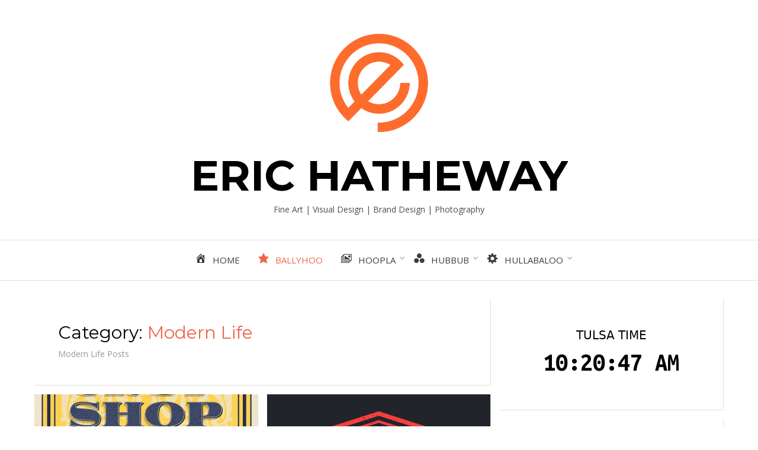

--- FILE ---
content_type: text/html; charset=UTF-8
request_url: https://erichatheway.com/category/life/modern-life/page/2/
body_size: 21080
content:
<!DOCTYPE html>
<html lang="en-US">
<head>
<meta charset="UTF-8">
<meta name="viewport" content="width=device-width, initial-scale=1.0">
<link rel="profile" href="http://gmpg.org/xfn/11">
<link rel="pingback" href="https://erichatheway.com/xmlrpc.php" />

<title>Modern Life &#8211; Page 2 &#8211; Eric Hatheway</title>
<meta name='robots' content='max-image-preview:large' />
	<style>img:is([sizes="auto" i], [sizes^="auto," i]) { contain-intrinsic-size: 3000px 1500px }</style>
	<link rel='dns-prefetch' href='//platform-api.sharethis.com' />
<link rel='dns-prefetch' href='//stats.wp.com' />
<link rel='dns-prefetch' href='//fonts.googleapis.com' />
<link rel='dns-prefetch' href='//use.fontawesome.com' />
<link rel='dns-prefetch' href='//widgets.wp.com' />
<link rel='dns-prefetch' href='//s0.wp.com' />
<link rel='dns-prefetch' href='//0.gravatar.com' />
<link rel='dns-prefetch' href='//1.gravatar.com' />
<link rel='dns-prefetch' href='//2.gravatar.com' />
<link rel='dns-prefetch' href='//jetpack.wordpress.com' />
<link rel='dns-prefetch' href='//public-api.wordpress.com' />
<link rel='preconnect' href='//i0.wp.com' />
<link rel='preconnect' href='//c0.wp.com' />
<link rel="alternate" type="application/rss+xml" title="Eric Hatheway &raquo; Feed" href="https://erichatheway.com/feed/" />
<link rel="alternate" type="application/rss+xml" title="Eric Hatheway &raquo; Comments Feed" href="https://erichatheway.com/comments/feed/" />
<link rel="alternate" type="application/rss+xml" title="Eric Hatheway &raquo; Modern Life Category Feed" href="https://erichatheway.com/category/life/modern-life/feed/" />
<script type="text/javascript">
/* <![CDATA[ */
window._wpemojiSettings = {"baseUrl":"https:\/\/s.w.org\/images\/core\/emoji\/16.0.1\/72x72\/","ext":".png","svgUrl":"https:\/\/s.w.org\/images\/core\/emoji\/16.0.1\/svg\/","svgExt":".svg","source":{"concatemoji":"https:\/\/erichatheway.com\/wp-includes\/js\/wp-emoji-release.min.js?ver=6.8.3"}};
/*! This file is auto-generated */
!function(s,n){var o,i,e;function c(e){try{var t={supportTests:e,timestamp:(new Date).valueOf()};sessionStorage.setItem(o,JSON.stringify(t))}catch(e){}}function p(e,t,n){e.clearRect(0,0,e.canvas.width,e.canvas.height),e.fillText(t,0,0);var t=new Uint32Array(e.getImageData(0,0,e.canvas.width,e.canvas.height).data),a=(e.clearRect(0,0,e.canvas.width,e.canvas.height),e.fillText(n,0,0),new Uint32Array(e.getImageData(0,0,e.canvas.width,e.canvas.height).data));return t.every(function(e,t){return e===a[t]})}function u(e,t){e.clearRect(0,0,e.canvas.width,e.canvas.height),e.fillText(t,0,0);for(var n=e.getImageData(16,16,1,1),a=0;a<n.data.length;a++)if(0!==n.data[a])return!1;return!0}function f(e,t,n,a){switch(t){case"flag":return n(e,"\ud83c\udff3\ufe0f\u200d\u26a7\ufe0f","\ud83c\udff3\ufe0f\u200b\u26a7\ufe0f")?!1:!n(e,"\ud83c\udde8\ud83c\uddf6","\ud83c\udde8\u200b\ud83c\uddf6")&&!n(e,"\ud83c\udff4\udb40\udc67\udb40\udc62\udb40\udc65\udb40\udc6e\udb40\udc67\udb40\udc7f","\ud83c\udff4\u200b\udb40\udc67\u200b\udb40\udc62\u200b\udb40\udc65\u200b\udb40\udc6e\u200b\udb40\udc67\u200b\udb40\udc7f");case"emoji":return!a(e,"\ud83e\udedf")}return!1}function g(e,t,n,a){var r="undefined"!=typeof WorkerGlobalScope&&self instanceof WorkerGlobalScope?new OffscreenCanvas(300,150):s.createElement("canvas"),o=r.getContext("2d",{willReadFrequently:!0}),i=(o.textBaseline="top",o.font="600 32px Arial",{});return e.forEach(function(e){i[e]=t(o,e,n,a)}),i}function t(e){var t=s.createElement("script");t.src=e,t.defer=!0,s.head.appendChild(t)}"undefined"!=typeof Promise&&(o="wpEmojiSettingsSupports",i=["flag","emoji"],n.supports={everything:!0,everythingExceptFlag:!0},e=new Promise(function(e){s.addEventListener("DOMContentLoaded",e,{once:!0})}),new Promise(function(t){var n=function(){try{var e=JSON.parse(sessionStorage.getItem(o));if("object"==typeof e&&"number"==typeof e.timestamp&&(new Date).valueOf()<e.timestamp+604800&&"object"==typeof e.supportTests)return e.supportTests}catch(e){}return null}();if(!n){if("undefined"!=typeof Worker&&"undefined"!=typeof OffscreenCanvas&&"undefined"!=typeof URL&&URL.createObjectURL&&"undefined"!=typeof Blob)try{var e="postMessage("+g.toString()+"("+[JSON.stringify(i),f.toString(),p.toString(),u.toString()].join(",")+"));",a=new Blob([e],{type:"text/javascript"}),r=new Worker(URL.createObjectURL(a),{name:"wpTestEmojiSupports"});return void(r.onmessage=function(e){c(n=e.data),r.terminate(),t(n)})}catch(e){}c(n=g(i,f,p,u))}t(n)}).then(function(e){for(var t in e)n.supports[t]=e[t],n.supports.everything=n.supports.everything&&n.supports[t],"flag"!==t&&(n.supports.everythingExceptFlag=n.supports.everythingExceptFlag&&n.supports[t]);n.supports.everythingExceptFlag=n.supports.everythingExceptFlag&&!n.supports.flag,n.DOMReady=!1,n.readyCallback=function(){n.DOMReady=!0}}).then(function(){return e}).then(function(){var e;n.supports.everything||(n.readyCallback(),(e=n.source||{}).concatemoji?t(e.concatemoji):e.wpemoji&&e.twemoji&&(t(e.twemoji),t(e.wpemoji)))}))}((window,document),window._wpemojiSettings);
/* ]]> */
</script>
<style id='wp-emoji-styles-inline-css' type='text/css'>

	img.wp-smiley, img.emoji {
		display: inline !important;
		border: none !important;
		box-shadow: none !important;
		height: 1em !important;
		width: 1em !important;
		margin: 0 0.07em !important;
		vertical-align: -0.1em !important;
		background: none !important;
		padding: 0 !important;
	}
</style>
<link rel='stylesheet' id='wp-block-library-css' href='https://c0.wp.com/c/6.8.3/wp-includes/css/dist/block-library/style.min.css' type='text/css' media='all' />
<style id='classic-theme-styles-inline-css' type='text/css'>
/*! This file is auto-generated */
.wp-block-button__link{color:#fff;background-color:#32373c;border-radius:9999px;box-shadow:none;text-decoration:none;padding:calc(.667em + 2px) calc(1.333em + 2px);font-size:1.125em}.wp-block-file__button{background:#32373c;color:#fff;text-decoration:none}
</style>
<link rel='stylesheet' id='mediaelement-css' href='https://c0.wp.com/c/6.8.3/wp-includes/js/mediaelement/mediaelementplayer-legacy.min.css' type='text/css' media='all' />
<link rel='stylesheet' id='wp-mediaelement-css' href='https://c0.wp.com/c/6.8.3/wp-includes/js/mediaelement/wp-mediaelement.min.css' type='text/css' media='all' />
<style id='jetpack-sharing-buttons-style-inline-css' type='text/css'>
.jetpack-sharing-buttons__services-list{display:flex;flex-direction:row;flex-wrap:wrap;gap:0;list-style-type:none;margin:5px;padding:0}.jetpack-sharing-buttons__services-list.has-small-icon-size{font-size:12px}.jetpack-sharing-buttons__services-list.has-normal-icon-size{font-size:16px}.jetpack-sharing-buttons__services-list.has-large-icon-size{font-size:24px}.jetpack-sharing-buttons__services-list.has-huge-icon-size{font-size:36px}@media print{.jetpack-sharing-buttons__services-list{display:none!important}}.editor-styles-wrapper .wp-block-jetpack-sharing-buttons{gap:0;padding-inline-start:0}ul.jetpack-sharing-buttons__services-list.has-background{padding:1.25em 2.375em}
</style>
<style id='font-awesome-svg-styles-default-inline-css' type='text/css'>
.svg-inline--fa {
  display: inline-block;
  height: 1em;
  overflow: visible;
  vertical-align: -.125em;
}
</style>
<link rel='stylesheet' id='font-awesome-svg-styles-css' href='https://erichatheway.com/wp-content/uploads/font-awesome/v5.15.2/css/svg-with-js.css' type='text/css' media='all' />
<style id='font-awesome-svg-styles-inline-css' type='text/css'>
   .wp-block-font-awesome-icon svg::before,
   .wp-rich-text-font-awesome-icon svg::before {content: unset;}
</style>
<style id='global-styles-inline-css' type='text/css'>
:root{--wp--preset--aspect-ratio--square: 1;--wp--preset--aspect-ratio--4-3: 4/3;--wp--preset--aspect-ratio--3-4: 3/4;--wp--preset--aspect-ratio--3-2: 3/2;--wp--preset--aspect-ratio--2-3: 2/3;--wp--preset--aspect-ratio--16-9: 16/9;--wp--preset--aspect-ratio--9-16: 9/16;--wp--preset--color--black: #000000;--wp--preset--color--cyan-bluish-gray: #abb8c3;--wp--preset--color--white: #ffffff;--wp--preset--color--pale-pink: #f78da7;--wp--preset--color--vivid-red: #cf2e2e;--wp--preset--color--luminous-vivid-orange: #ff6900;--wp--preset--color--luminous-vivid-amber: #fcb900;--wp--preset--color--light-green-cyan: #7bdcb5;--wp--preset--color--vivid-green-cyan: #00d084;--wp--preset--color--pale-cyan-blue: #8ed1fc;--wp--preset--color--vivid-cyan-blue: #0693e3;--wp--preset--color--vivid-purple: #9b51e0;--wp--preset--gradient--vivid-cyan-blue-to-vivid-purple: linear-gradient(135deg,rgba(6,147,227,1) 0%,rgb(155,81,224) 100%);--wp--preset--gradient--light-green-cyan-to-vivid-green-cyan: linear-gradient(135deg,rgb(122,220,180) 0%,rgb(0,208,130) 100%);--wp--preset--gradient--luminous-vivid-amber-to-luminous-vivid-orange: linear-gradient(135deg,rgba(252,185,0,1) 0%,rgba(255,105,0,1) 100%);--wp--preset--gradient--luminous-vivid-orange-to-vivid-red: linear-gradient(135deg,rgba(255,105,0,1) 0%,rgb(207,46,46) 100%);--wp--preset--gradient--very-light-gray-to-cyan-bluish-gray: linear-gradient(135deg,rgb(238,238,238) 0%,rgb(169,184,195) 100%);--wp--preset--gradient--cool-to-warm-spectrum: linear-gradient(135deg,rgb(74,234,220) 0%,rgb(151,120,209) 20%,rgb(207,42,186) 40%,rgb(238,44,130) 60%,rgb(251,105,98) 80%,rgb(254,248,76) 100%);--wp--preset--gradient--blush-light-purple: linear-gradient(135deg,rgb(255,206,236) 0%,rgb(152,150,240) 100%);--wp--preset--gradient--blush-bordeaux: linear-gradient(135deg,rgb(254,205,165) 0%,rgb(254,45,45) 50%,rgb(107,0,62) 100%);--wp--preset--gradient--luminous-dusk: linear-gradient(135deg,rgb(255,203,112) 0%,rgb(199,81,192) 50%,rgb(65,88,208) 100%);--wp--preset--gradient--pale-ocean: linear-gradient(135deg,rgb(255,245,203) 0%,rgb(182,227,212) 50%,rgb(51,167,181) 100%);--wp--preset--gradient--electric-grass: linear-gradient(135deg,rgb(202,248,128) 0%,rgb(113,206,126) 100%);--wp--preset--gradient--midnight: linear-gradient(135deg,rgb(2,3,129) 0%,rgb(40,116,252) 100%);--wp--preset--font-size--small: 13px;--wp--preset--font-size--medium: 20px;--wp--preset--font-size--large: 36px;--wp--preset--font-size--x-large: 42px;--wp--preset--font-family--albert-sans: 'Albert Sans', sans-serif;--wp--preset--font-family--alegreya: Alegreya, serif;--wp--preset--font-family--arvo: Arvo, serif;--wp--preset--font-family--bodoni-moda: 'Bodoni Moda', serif;--wp--preset--font-family--bricolage-grotesque: 'Bricolage Grotesque', sans-serif;--wp--preset--font-family--cabin: Cabin, sans-serif;--wp--preset--font-family--chivo: Chivo, sans-serif;--wp--preset--font-family--commissioner: Commissioner, sans-serif;--wp--preset--font-family--cormorant: Cormorant, serif;--wp--preset--font-family--courier-prime: 'Courier Prime', monospace;--wp--preset--font-family--crimson-pro: 'Crimson Pro', serif;--wp--preset--font-family--dm-mono: 'DM Mono', monospace;--wp--preset--font-family--dm-sans: 'DM Sans', sans-serif;--wp--preset--font-family--dm-serif-display: 'DM Serif Display', serif;--wp--preset--font-family--domine: Domine, serif;--wp--preset--font-family--eb-garamond: 'EB Garamond', serif;--wp--preset--font-family--epilogue: Epilogue, sans-serif;--wp--preset--font-family--fahkwang: Fahkwang, sans-serif;--wp--preset--font-family--figtree: Figtree, sans-serif;--wp--preset--font-family--fira-sans: 'Fira Sans', sans-serif;--wp--preset--font-family--fjalla-one: 'Fjalla One', sans-serif;--wp--preset--font-family--fraunces: Fraunces, serif;--wp--preset--font-family--gabarito: Gabarito, system-ui;--wp--preset--font-family--ibm-plex-mono: 'IBM Plex Mono', monospace;--wp--preset--font-family--ibm-plex-sans: 'IBM Plex Sans', sans-serif;--wp--preset--font-family--ibarra-real-nova: 'Ibarra Real Nova', serif;--wp--preset--font-family--instrument-serif: 'Instrument Serif', serif;--wp--preset--font-family--inter: Inter, sans-serif;--wp--preset--font-family--josefin-sans: 'Josefin Sans', sans-serif;--wp--preset--font-family--jost: Jost, sans-serif;--wp--preset--font-family--libre-baskerville: 'Libre Baskerville', serif;--wp--preset--font-family--libre-franklin: 'Libre Franklin', sans-serif;--wp--preset--font-family--literata: Literata, serif;--wp--preset--font-family--lora: Lora, serif;--wp--preset--font-family--merriweather: Merriweather, serif;--wp--preset--font-family--montserrat: Montserrat, sans-serif;--wp--preset--font-family--newsreader: Newsreader, serif;--wp--preset--font-family--noto-sans-mono: 'Noto Sans Mono', sans-serif;--wp--preset--font-family--nunito: Nunito, sans-serif;--wp--preset--font-family--open-sans: 'Open Sans', sans-serif;--wp--preset--font-family--overpass: Overpass, sans-serif;--wp--preset--font-family--pt-serif: 'PT Serif', serif;--wp--preset--font-family--petrona: Petrona, serif;--wp--preset--font-family--piazzolla: Piazzolla, serif;--wp--preset--font-family--playfair-display: 'Playfair Display', serif;--wp--preset--font-family--plus-jakarta-sans: 'Plus Jakarta Sans', sans-serif;--wp--preset--font-family--poppins: Poppins, sans-serif;--wp--preset--font-family--raleway: Raleway, sans-serif;--wp--preset--font-family--roboto: Roboto, sans-serif;--wp--preset--font-family--roboto-slab: 'Roboto Slab', serif;--wp--preset--font-family--rubik: Rubik, sans-serif;--wp--preset--font-family--rufina: Rufina, serif;--wp--preset--font-family--sora: Sora, sans-serif;--wp--preset--font-family--source-sans-3: 'Source Sans 3', sans-serif;--wp--preset--font-family--source-serif-4: 'Source Serif 4', serif;--wp--preset--font-family--space-mono: 'Space Mono', monospace;--wp--preset--font-family--syne: Syne, sans-serif;--wp--preset--font-family--texturina: Texturina, serif;--wp--preset--font-family--urbanist: Urbanist, sans-serif;--wp--preset--font-family--work-sans: 'Work Sans', sans-serif;--wp--preset--spacing--20: 0.44rem;--wp--preset--spacing--30: 0.67rem;--wp--preset--spacing--40: 1rem;--wp--preset--spacing--50: 1.5rem;--wp--preset--spacing--60: 2.25rem;--wp--preset--spacing--70: 3.38rem;--wp--preset--spacing--80: 5.06rem;--wp--preset--shadow--natural: 6px 6px 9px rgba(0, 0, 0, 0.2);--wp--preset--shadow--deep: 12px 12px 50px rgba(0, 0, 0, 0.4);--wp--preset--shadow--sharp: 6px 6px 0px rgba(0, 0, 0, 0.2);--wp--preset--shadow--outlined: 6px 6px 0px -3px rgba(255, 255, 255, 1), 6px 6px rgba(0, 0, 0, 1);--wp--preset--shadow--crisp: 6px 6px 0px rgba(0, 0, 0, 1);}:where(.is-layout-flex){gap: 0.5em;}:where(.is-layout-grid){gap: 0.5em;}body .is-layout-flex{display: flex;}.is-layout-flex{flex-wrap: wrap;align-items: center;}.is-layout-flex > :is(*, div){margin: 0;}body .is-layout-grid{display: grid;}.is-layout-grid > :is(*, div){margin: 0;}:where(.wp-block-columns.is-layout-flex){gap: 2em;}:where(.wp-block-columns.is-layout-grid){gap: 2em;}:where(.wp-block-post-template.is-layout-flex){gap: 1.25em;}:where(.wp-block-post-template.is-layout-grid){gap: 1.25em;}.has-black-color{color: var(--wp--preset--color--black) !important;}.has-cyan-bluish-gray-color{color: var(--wp--preset--color--cyan-bluish-gray) !important;}.has-white-color{color: var(--wp--preset--color--white) !important;}.has-pale-pink-color{color: var(--wp--preset--color--pale-pink) !important;}.has-vivid-red-color{color: var(--wp--preset--color--vivid-red) !important;}.has-luminous-vivid-orange-color{color: var(--wp--preset--color--luminous-vivid-orange) !important;}.has-luminous-vivid-amber-color{color: var(--wp--preset--color--luminous-vivid-amber) !important;}.has-light-green-cyan-color{color: var(--wp--preset--color--light-green-cyan) !important;}.has-vivid-green-cyan-color{color: var(--wp--preset--color--vivid-green-cyan) !important;}.has-pale-cyan-blue-color{color: var(--wp--preset--color--pale-cyan-blue) !important;}.has-vivid-cyan-blue-color{color: var(--wp--preset--color--vivid-cyan-blue) !important;}.has-vivid-purple-color{color: var(--wp--preset--color--vivid-purple) !important;}.has-black-background-color{background-color: var(--wp--preset--color--black) !important;}.has-cyan-bluish-gray-background-color{background-color: var(--wp--preset--color--cyan-bluish-gray) !important;}.has-white-background-color{background-color: var(--wp--preset--color--white) !important;}.has-pale-pink-background-color{background-color: var(--wp--preset--color--pale-pink) !important;}.has-vivid-red-background-color{background-color: var(--wp--preset--color--vivid-red) !important;}.has-luminous-vivid-orange-background-color{background-color: var(--wp--preset--color--luminous-vivid-orange) !important;}.has-luminous-vivid-amber-background-color{background-color: var(--wp--preset--color--luminous-vivid-amber) !important;}.has-light-green-cyan-background-color{background-color: var(--wp--preset--color--light-green-cyan) !important;}.has-vivid-green-cyan-background-color{background-color: var(--wp--preset--color--vivid-green-cyan) !important;}.has-pale-cyan-blue-background-color{background-color: var(--wp--preset--color--pale-cyan-blue) !important;}.has-vivid-cyan-blue-background-color{background-color: var(--wp--preset--color--vivid-cyan-blue) !important;}.has-vivid-purple-background-color{background-color: var(--wp--preset--color--vivid-purple) !important;}.has-black-border-color{border-color: var(--wp--preset--color--black) !important;}.has-cyan-bluish-gray-border-color{border-color: var(--wp--preset--color--cyan-bluish-gray) !important;}.has-white-border-color{border-color: var(--wp--preset--color--white) !important;}.has-pale-pink-border-color{border-color: var(--wp--preset--color--pale-pink) !important;}.has-vivid-red-border-color{border-color: var(--wp--preset--color--vivid-red) !important;}.has-luminous-vivid-orange-border-color{border-color: var(--wp--preset--color--luminous-vivid-orange) !important;}.has-luminous-vivid-amber-border-color{border-color: var(--wp--preset--color--luminous-vivid-amber) !important;}.has-light-green-cyan-border-color{border-color: var(--wp--preset--color--light-green-cyan) !important;}.has-vivid-green-cyan-border-color{border-color: var(--wp--preset--color--vivid-green-cyan) !important;}.has-pale-cyan-blue-border-color{border-color: var(--wp--preset--color--pale-cyan-blue) !important;}.has-vivid-cyan-blue-border-color{border-color: var(--wp--preset--color--vivid-cyan-blue) !important;}.has-vivid-purple-border-color{border-color: var(--wp--preset--color--vivid-purple) !important;}.has-vivid-cyan-blue-to-vivid-purple-gradient-background{background: var(--wp--preset--gradient--vivid-cyan-blue-to-vivid-purple) !important;}.has-light-green-cyan-to-vivid-green-cyan-gradient-background{background: var(--wp--preset--gradient--light-green-cyan-to-vivid-green-cyan) !important;}.has-luminous-vivid-amber-to-luminous-vivid-orange-gradient-background{background: var(--wp--preset--gradient--luminous-vivid-amber-to-luminous-vivid-orange) !important;}.has-luminous-vivid-orange-to-vivid-red-gradient-background{background: var(--wp--preset--gradient--luminous-vivid-orange-to-vivid-red) !important;}.has-very-light-gray-to-cyan-bluish-gray-gradient-background{background: var(--wp--preset--gradient--very-light-gray-to-cyan-bluish-gray) !important;}.has-cool-to-warm-spectrum-gradient-background{background: var(--wp--preset--gradient--cool-to-warm-spectrum) !important;}.has-blush-light-purple-gradient-background{background: var(--wp--preset--gradient--blush-light-purple) !important;}.has-blush-bordeaux-gradient-background{background: var(--wp--preset--gradient--blush-bordeaux) !important;}.has-luminous-dusk-gradient-background{background: var(--wp--preset--gradient--luminous-dusk) !important;}.has-pale-ocean-gradient-background{background: var(--wp--preset--gradient--pale-ocean) !important;}.has-electric-grass-gradient-background{background: var(--wp--preset--gradient--electric-grass) !important;}.has-midnight-gradient-background{background: var(--wp--preset--gradient--midnight) !important;}.has-small-font-size{font-size: var(--wp--preset--font-size--small) !important;}.has-medium-font-size{font-size: var(--wp--preset--font-size--medium) !important;}.has-large-font-size{font-size: var(--wp--preset--font-size--large) !important;}.has-x-large-font-size{font-size: var(--wp--preset--font-size--x-large) !important;}.has-albert-sans-font-family{font-family: var(--wp--preset--font-family--albert-sans) !important;}.has-alegreya-font-family{font-family: var(--wp--preset--font-family--alegreya) !important;}.has-arvo-font-family{font-family: var(--wp--preset--font-family--arvo) !important;}.has-bodoni-moda-font-family{font-family: var(--wp--preset--font-family--bodoni-moda) !important;}.has-bricolage-grotesque-font-family{font-family: var(--wp--preset--font-family--bricolage-grotesque) !important;}.has-cabin-font-family{font-family: var(--wp--preset--font-family--cabin) !important;}.has-chivo-font-family{font-family: var(--wp--preset--font-family--chivo) !important;}.has-commissioner-font-family{font-family: var(--wp--preset--font-family--commissioner) !important;}.has-cormorant-font-family{font-family: var(--wp--preset--font-family--cormorant) !important;}.has-courier-prime-font-family{font-family: var(--wp--preset--font-family--courier-prime) !important;}.has-crimson-pro-font-family{font-family: var(--wp--preset--font-family--crimson-pro) !important;}.has-dm-mono-font-family{font-family: var(--wp--preset--font-family--dm-mono) !important;}.has-dm-sans-font-family{font-family: var(--wp--preset--font-family--dm-sans) !important;}.has-dm-serif-display-font-family{font-family: var(--wp--preset--font-family--dm-serif-display) !important;}.has-domine-font-family{font-family: var(--wp--preset--font-family--domine) !important;}.has-eb-garamond-font-family{font-family: var(--wp--preset--font-family--eb-garamond) !important;}.has-epilogue-font-family{font-family: var(--wp--preset--font-family--epilogue) !important;}.has-fahkwang-font-family{font-family: var(--wp--preset--font-family--fahkwang) !important;}.has-figtree-font-family{font-family: var(--wp--preset--font-family--figtree) !important;}.has-fira-sans-font-family{font-family: var(--wp--preset--font-family--fira-sans) !important;}.has-fjalla-one-font-family{font-family: var(--wp--preset--font-family--fjalla-one) !important;}.has-fraunces-font-family{font-family: var(--wp--preset--font-family--fraunces) !important;}.has-gabarito-font-family{font-family: var(--wp--preset--font-family--gabarito) !important;}.has-ibm-plex-mono-font-family{font-family: var(--wp--preset--font-family--ibm-plex-mono) !important;}.has-ibm-plex-sans-font-family{font-family: var(--wp--preset--font-family--ibm-plex-sans) !important;}.has-ibarra-real-nova-font-family{font-family: var(--wp--preset--font-family--ibarra-real-nova) !important;}.has-instrument-serif-font-family{font-family: var(--wp--preset--font-family--instrument-serif) !important;}.has-inter-font-family{font-family: var(--wp--preset--font-family--inter) !important;}.has-josefin-sans-font-family{font-family: var(--wp--preset--font-family--josefin-sans) !important;}.has-jost-font-family{font-family: var(--wp--preset--font-family--jost) !important;}.has-libre-baskerville-font-family{font-family: var(--wp--preset--font-family--libre-baskerville) !important;}.has-libre-franklin-font-family{font-family: var(--wp--preset--font-family--libre-franklin) !important;}.has-literata-font-family{font-family: var(--wp--preset--font-family--literata) !important;}.has-lora-font-family{font-family: var(--wp--preset--font-family--lora) !important;}.has-merriweather-font-family{font-family: var(--wp--preset--font-family--merriweather) !important;}.has-montserrat-font-family{font-family: var(--wp--preset--font-family--montserrat) !important;}.has-newsreader-font-family{font-family: var(--wp--preset--font-family--newsreader) !important;}.has-noto-sans-mono-font-family{font-family: var(--wp--preset--font-family--noto-sans-mono) !important;}.has-nunito-font-family{font-family: var(--wp--preset--font-family--nunito) !important;}.has-open-sans-font-family{font-family: var(--wp--preset--font-family--open-sans) !important;}.has-overpass-font-family{font-family: var(--wp--preset--font-family--overpass) !important;}.has-pt-serif-font-family{font-family: var(--wp--preset--font-family--pt-serif) !important;}.has-petrona-font-family{font-family: var(--wp--preset--font-family--petrona) !important;}.has-piazzolla-font-family{font-family: var(--wp--preset--font-family--piazzolla) !important;}.has-playfair-display-font-family{font-family: var(--wp--preset--font-family--playfair-display) !important;}.has-plus-jakarta-sans-font-family{font-family: var(--wp--preset--font-family--plus-jakarta-sans) !important;}.has-poppins-font-family{font-family: var(--wp--preset--font-family--poppins) !important;}.has-raleway-font-family{font-family: var(--wp--preset--font-family--raleway) !important;}.has-roboto-font-family{font-family: var(--wp--preset--font-family--roboto) !important;}.has-roboto-slab-font-family{font-family: var(--wp--preset--font-family--roboto-slab) !important;}.has-rubik-font-family{font-family: var(--wp--preset--font-family--rubik) !important;}.has-rufina-font-family{font-family: var(--wp--preset--font-family--rufina) !important;}.has-sora-font-family{font-family: var(--wp--preset--font-family--sora) !important;}.has-source-sans-3-font-family{font-family: var(--wp--preset--font-family--source-sans-3) !important;}.has-source-serif-4-font-family{font-family: var(--wp--preset--font-family--source-serif-4) !important;}.has-space-mono-font-family{font-family: var(--wp--preset--font-family--space-mono) !important;}.has-syne-font-family{font-family: var(--wp--preset--font-family--syne) !important;}.has-texturina-font-family{font-family: var(--wp--preset--font-family--texturina) !important;}.has-urbanist-font-family{font-family: var(--wp--preset--font-family--urbanist) !important;}.has-work-sans-font-family{font-family: var(--wp--preset--font-family--work-sans) !important;}
:where(.wp-block-post-template.is-layout-flex){gap: 1.25em;}:where(.wp-block-post-template.is-layout-grid){gap: 1.25em;}
:where(.wp-block-columns.is-layout-flex){gap: 2em;}:where(.wp-block-columns.is-layout-grid){gap: 2em;}
:root :where(.wp-block-pullquote){font-size: 1.5em;line-height: 1.6;}
</style>
<link rel='stylesheet' id='menu-image-css' href='https://erichatheway.com/wp-content/plugins/menu-image/includes/css/menu-image.css?ver=3.13' type='text/css' media='all' />
<link rel='stylesheet' id='dashicons-css' href='https://c0.wp.com/c/6.8.3/wp-includes/css/dashicons.min.css' type='text/css' media='all' />
<link rel='stylesheet' id='ppress-frontend-css' href='https://erichatheway.com/wp-content/plugins/wp-user-avatar/assets/css/frontend.min.css?ver=4.16.8' type='text/css' media='all' />
<link rel='stylesheet' id='ppress-flatpickr-css' href='https://erichatheway.com/wp-content/plugins/wp-user-avatar/assets/flatpickr/flatpickr.min.css?ver=4.16.8' type='text/css' media='all' />
<link rel='stylesheet' id='ppress-select2-css' href='https://erichatheway.com/wp-content/plugins/wp-user-avatar/assets/select2/select2.min.css?ver=6.8.3' type='text/css' media='all' />
<link rel='stylesheet' id='wp-components-css' href='https://c0.wp.com/c/6.8.3/wp-includes/css/dist/components/style.min.css' type='text/css' media='all' />
<link rel='stylesheet' id='godaddy-styles-css' href='https://erichatheway.com/wp-content/mu-plugins/vendor/wpex/godaddy-launch/includes/Dependencies/GoDaddy/Styles/build/latest.css?ver=2.0.2' type='text/css' media='all' />
<link rel='stylesheet' id='bezel-bootstrap-grid-css' href='https://erichatheway.com/wp-content/themes/bezel/css/bootstrap-grid.css?ver=6.8.3' type='text/css' media='all' />
<link rel='stylesheet' id='font-awesome-css' href='https://erichatheway.com/wp-content/themes/bezel/css/font-awesome.css?ver=6.8.3' type='text/css' media='all' />
<link rel='stylesheet' id='bezel-fonts-css' href='https://fonts.googleapis.com/css?family=Montserrat%3A400%2C700%7COpen+Sans%3A400%2C400i%2C700%2C700i&#038;subset=latin%2Clatin-ext' type='text/css' media='all' />
<link rel='stylesheet' id='bezel-style-css' href='https://erichatheway.com/wp-content/themes/bezel/style.css?ver=6.8.3' type='text/css' media='all' />
<style id='bezel-style-inline-css' type='text/css'>
.credits-designer { clip: rect(1px, 1px, 1px, 1px); position: absolute; }
</style>
<link rel='stylesheet' id='jetpack_likes-css' href='https://c0.wp.com/p/jetpack/15.4/modules/likes/style.css' type='text/css' media='all' />
<link rel='stylesheet' id='jetpack-swiper-library-css' href='https://c0.wp.com/p/jetpack/15.4/_inc/blocks/swiper.css' type='text/css' media='all' />
<link rel='stylesheet' id='jetpack-carousel-css' href='https://c0.wp.com/p/jetpack/15.4/modules/carousel/jetpack-carousel.css' type='text/css' media='all' />
<link rel='stylesheet' id='tiled-gallery-css' href='https://c0.wp.com/p/jetpack/15.4/modules/tiled-gallery/tiled-gallery/tiled-gallery.css' type='text/css' media='all' />
<link rel='stylesheet' id='font-awesome-official-css' href='https://use.fontawesome.com/releases/v5.15.2/css/all.css' type='text/css' media='all' integrity="sha384-vSIIfh2YWi9wW0r9iZe7RJPrKwp6bG+s9QZMoITbCckVJqGCCRhc+ccxNcdpHuYu" crossorigin="anonymous" />
<link rel='stylesheet' id='jetpack-subscriptions-css' href='https://c0.wp.com/p/jetpack/15.4/_inc/build/subscriptions/subscriptions.min.css' type='text/css' media='all' />
<link rel='stylesheet' id='srpw-style-css' href='https://erichatheway.com/wp-content/plugins/smart-recent-posts-widget/assets/css/srpw-frontend.css?ver=6.8.3' type='text/css' media='all' />
<link rel='stylesheet' id='font-awesome-official-v4shim-css' href='https://use.fontawesome.com/releases/v5.15.2/css/v4-shims.css' type='text/css' media='all' integrity="sha384-1CjXmylX8++C7CVZORGA9EwcbYDfZV2D4Kl1pTm3hp2I/usHDafIrgBJNuRTDQ4f" crossorigin="anonymous" />
<style id='font-awesome-official-v4shim-inline-css' type='text/css'>
@font-face {
font-family: "FontAwesome";
font-display: block;
src: url("https://use.fontawesome.com/releases/v5.15.2/webfonts/fa-brands-400.eot"),
		url("https://use.fontawesome.com/releases/v5.15.2/webfonts/fa-brands-400.eot?#iefix") format("embedded-opentype"),
		url("https://use.fontawesome.com/releases/v5.15.2/webfonts/fa-brands-400.woff2") format("woff2"),
		url("https://use.fontawesome.com/releases/v5.15.2/webfonts/fa-brands-400.woff") format("woff"),
		url("https://use.fontawesome.com/releases/v5.15.2/webfonts/fa-brands-400.ttf") format("truetype"),
		url("https://use.fontawesome.com/releases/v5.15.2/webfonts/fa-brands-400.svg#fontawesome") format("svg");
}

@font-face {
font-family: "FontAwesome";
font-display: block;
src: url("https://use.fontawesome.com/releases/v5.15.2/webfonts/fa-solid-900.eot"),
		url("https://use.fontawesome.com/releases/v5.15.2/webfonts/fa-solid-900.eot?#iefix") format("embedded-opentype"),
		url("https://use.fontawesome.com/releases/v5.15.2/webfonts/fa-solid-900.woff2") format("woff2"),
		url("https://use.fontawesome.com/releases/v5.15.2/webfonts/fa-solid-900.woff") format("woff"),
		url("https://use.fontawesome.com/releases/v5.15.2/webfonts/fa-solid-900.ttf") format("truetype"),
		url("https://use.fontawesome.com/releases/v5.15.2/webfonts/fa-solid-900.svg#fontawesome") format("svg");
}

@font-face {
font-family: "FontAwesome";
font-display: block;
src: url("https://use.fontawesome.com/releases/v5.15.2/webfonts/fa-regular-400.eot"),
		url("https://use.fontawesome.com/releases/v5.15.2/webfonts/fa-regular-400.eot?#iefix") format("embedded-opentype"),
		url("https://use.fontawesome.com/releases/v5.15.2/webfonts/fa-regular-400.woff2") format("woff2"),
		url("https://use.fontawesome.com/releases/v5.15.2/webfonts/fa-regular-400.woff") format("woff"),
		url("https://use.fontawesome.com/releases/v5.15.2/webfonts/fa-regular-400.ttf") format("truetype"),
		url("https://use.fontawesome.com/releases/v5.15.2/webfonts/fa-regular-400.svg#fontawesome") format("svg");
unicode-range: U+F004-F005,U+F007,U+F017,U+F022,U+F024,U+F02E,U+F03E,U+F044,U+F057-F059,U+F06E,U+F070,U+F075,U+F07B-F07C,U+F080,U+F086,U+F089,U+F094,U+F09D,U+F0A0,U+F0A4-F0A7,U+F0C5,U+F0C7-F0C8,U+F0E0,U+F0EB,U+F0F3,U+F0F8,U+F0FE,U+F111,U+F118-F11A,U+F11C,U+F133,U+F144,U+F146,U+F14A,U+F14D-F14E,U+F150-F152,U+F15B-F15C,U+F164-F165,U+F185-F186,U+F191-F192,U+F1AD,U+F1C1-F1C9,U+F1CD,U+F1D8,U+F1E3,U+F1EA,U+F1F6,U+F1F9,U+F20A,U+F247-F249,U+F24D,U+F254-F25B,U+F25D,U+F267,U+F271-F274,U+F279,U+F28B,U+F28D,U+F2B5-F2B6,U+F2B9,U+F2BB,U+F2BD,U+F2C1-F2C2,U+F2D0,U+F2D2,U+F2DC,U+F2ED,U+F328,U+F358-F35B,U+F3A5,U+F3D1,U+F410,U+F4AD;
}
</style>
<script type="text/javascript" src="https://c0.wp.com/c/6.8.3/wp-includes/js/jquery/jquery.min.js" id="jquery-core-js"></script>
<script type="text/javascript" src="https://c0.wp.com/c/6.8.3/wp-includes/js/jquery/jquery-migrate.min.js" id="jquery-migrate-js"></script>
<script type="text/javascript" src="https://erichatheway.com/wp-content/plugins/wp-user-avatar/assets/flatpickr/flatpickr.min.js?ver=4.16.8" id="ppress-flatpickr-js"></script>
<script type="text/javascript" src="https://erichatheway.com/wp-content/plugins/wp-user-avatar/assets/select2/select2.min.js?ver=4.16.8" id="ppress-select2-js"></script>
<script type="text/javascript" src="//platform-api.sharethis.com/js/sharethis.js#source=googleanalytics-wordpress#product=ga&amp;property=589b1af262d1930011a9873f" id="googleanalytics-platform-sharethis-js"></script>
<link rel="https://api.w.org/" href="https://erichatheway.com/wp-json/" /><link rel="alternate" title="JSON" type="application/json" href="https://erichatheway.com/wp-json/wp/v2/categories/4" /><link rel="EditURI" type="application/rsd+xml" title="RSD" href="https://erichatheway.com/xmlrpc.php?rsd" />
<meta name="generator" content="WordPress 6.8.3" />
	<style>img#wpstats{display:none}</style>
		<script>
(function() {
	(function (i, s, o, g, r, a, m) {
		i['GoogleAnalyticsObject'] = r;
		i[r] = i[r] || function () {
				(i[r].q = i[r].q || []).push(arguments)
			}, i[r].l = 1 * new Date();
		a = s.createElement(o),
			m = s.getElementsByTagName(o)[0];
		a.async = 1;
		a.src = g;
		m.parentNode.insertBefore(a, m)
	})(window, document, 'script', 'https://google-analytics.com/analytics.js', 'ga');

	ga('create', 'UA-5174784-1', 'auto');
			ga('send', 'pageview');
	})();
</script>
<meta name="description" content="Modern Life Posts" />

	
		<style type="text/css">
			.site-title a,
		.site-title a:visited {
			color: #000000;
		}
		.site-title a:hover,
		.site-title a:focus,
		.site-title a:active {
			opacity: 0.7;
		}
		.site-description {
			color: #000000;
			opacity: 0.7;
		}
		</style>

<style type="text/css" id="custom-background-css">
body.custom-background { background-color: #ffffff; }
</style>
	
<!-- Jetpack Open Graph Tags -->
<meta property="og:type" content="website" />
<meta property="og:title" content="Modern Life &#8211; Page 2 &#8211; Eric Hatheway" />
<meta property="og:url" content="https://erichatheway.com/category/life/modern-life/" />
<meta property="og:description" content="Modern Life Posts" />
<meta property="og:site_name" content="Eric Hatheway" />
<meta property="og:image" content="https://i0.wp.com/erichatheway.com/wp-content/uploads/2026/01/E-circle-slash-2.png?fit=754%2C759&#038;ssl=1" />
<meta property="og:image:width" content="754" />
<meta property="og:image:height" content="759" />
<meta property="og:image:alt" content="" />
<meta property="og:locale" content="en_US" />
<meta name="twitter:site" content="@erichatheway" />

<!-- End Jetpack Open Graph Tags -->
<link rel="icon" href="https://i0.wp.com/erichatheway.com/wp-content/uploads/2024/10/cropped-New-E-Seal-2024-Black-White-on-Transparent-Back.png?fit=32%2C32&#038;ssl=1" sizes="32x32" />
<link rel="icon" href="https://i0.wp.com/erichatheway.com/wp-content/uploads/2024/10/cropped-New-E-Seal-2024-Black-White-on-Transparent-Back.png?fit=192%2C192&#038;ssl=1" sizes="192x192" />
<link rel="apple-touch-icon" href="https://i0.wp.com/erichatheway.com/wp-content/uploads/2024/10/cropped-New-E-Seal-2024-Black-White-on-Transparent-Back.png?fit=180%2C180&#038;ssl=1" />
<meta name="msapplication-TileImage" content="https://i0.wp.com/erichatheway.com/wp-content/uploads/2024/10/cropped-New-E-Seal-2024-Black-White-on-Transparent-Back.png?fit=270%2C270&#038;ssl=1" />
</head>
<body class="archive paged category category-modern-life category-4 custom-background wp-custom-logo paged-2 category-paged-2 wp-theme-bezel group-blog hfeed has-site-branding has-right-sidebar">
<div id="page" class="site-wrapper site">

	<header id="masthead" class="site-header">
		<div class="container">
			<div class="row">
				<div class="col-xxl-12">

					<div class="site-header-inside">

						<div class="site-branding-wrapper">
							<div class="site-logo-wrapper"><a href="https://erichatheway.com/" class="custom-logo-link" rel="home"><img width="754" height="759" src="https://i0.wp.com/erichatheway.com/wp-content/uploads/2026/01/E-circle-slash-2.png?fit=754%2C759&amp;ssl=1" class="custom-logo" alt="Eric Hatheway" decoding="async" fetchpriority="high" srcset="https://i0.wp.com/erichatheway.com/wp-content/uploads/2026/01/E-circle-slash-2.png?w=754&amp;ssl=1 754w, https://i0.wp.com/erichatheway.com/wp-content/uploads/2026/01/E-circle-slash-2.png?resize=298%2C300&amp;ssl=1 298w, https://i0.wp.com/erichatheway.com/wp-content/uploads/2026/01/E-circle-slash-2.png?resize=150%2C150&amp;ssl=1 150w, https://i0.wp.com/erichatheway.com/wp-content/uploads/2026/01/E-circle-slash-2.png?resize=24%2C24&amp;ssl=1 24w, https://i0.wp.com/erichatheway.com/wp-content/uploads/2026/01/E-circle-slash-2.png?resize=36%2C36&amp;ssl=1 36w, https://i0.wp.com/erichatheway.com/wp-content/uploads/2026/01/E-circle-slash-2.png?resize=48%2C48&amp;ssl=1 48w, https://i0.wp.com/erichatheway.com/wp-content/uploads/2026/01/E-circle-slash-2.png?resize=50%2C50&amp;ssl=1 50w, https://i0.wp.com/erichatheway.com/wp-content/uploads/2026/01/E-circle-slash-2.png?w=634&amp;ssl=1 634w" sizes="(max-width: 754px) 100vw, 754px" data-attachment-id="18922" data-permalink="https://erichatheway.com/e-circle-slash-2/" data-orig-file="https://i0.wp.com/erichatheway.com/wp-content/uploads/2026/01/E-circle-slash-2.png?fit=754%2C759&amp;ssl=1" data-orig-size="754,759" data-comments-opened="1" data-image-meta="{&quot;aperture&quot;:&quot;0&quot;,&quot;credit&quot;:&quot;&quot;,&quot;camera&quot;:&quot;&quot;,&quot;caption&quot;:&quot;&quot;,&quot;created_timestamp&quot;:&quot;0&quot;,&quot;copyright&quot;:&quot;&quot;,&quot;focal_length&quot;:&quot;0&quot;,&quot;iso&quot;:&quot;0&quot;,&quot;shutter_speed&quot;:&quot;0&quot;,&quot;title&quot;:&quot;&quot;,&quot;orientation&quot;:&quot;0&quot;}" data-image-title="E circle slash 2" data-image-description="" data-image-caption="" data-medium-file="https://i0.wp.com/erichatheway.com/wp-content/uploads/2026/01/E-circle-slash-2.png?fit=298%2C300&amp;ssl=1" data-large-file="https://i0.wp.com/erichatheway.com/wp-content/uploads/2026/01/E-circle-slash-2.png?fit=317%2C319&amp;ssl=1" /></a></div>
							<div class="site-branding">
								<h2 class="site-title"><a href="https://erichatheway.com/" title="Eric Hatheway" rel="home">Eric Hatheway</a></h2>
																<h3 class="site-description">Fine Art | Visual Design | Brand Design | Photography</h3>
															</div>
						</div><!-- .site-branding-wrapper -->

						<div class="toggle-menu-wrapper">
							<a href="#main-navigation-responsive" title="Menu" class="toggle-menu-control">
								<span class="screen-reader-text">Menu</span>
							</a>
						</div>

					</div><!-- .site-header-inside -->

				</div><!-- .col-xxl-12 -->
			</div><!-- .row -->
		</div><!-- .container -->
	</header><!-- #masthead -->

	<nav id="site-navigation" class="main-navigation">
		<div class="container">
			<div class="row">
				<div class="col-xxl-12">

					<div class="main-navigation-inside">

						<a class="skip-link screen-reader-text" href="#content">Skip to content</a>

						<div class="site-primary-menu"><ul id="menu-home" class="primary-menu sf-menu"><li id="menu-item-3327" class="menu-item menu-item-type-custom menu-item-object-custom menu-item-home menu-item-3327"><a href="https://erichatheway.com" title="Home Page"><span class="dashicons dashicons-admin-home after-menu-image-icons"></span><span class="menu-image-title-after menu-image-title">Home</span></a></li>
<li id="menu-item-3341" class="menu-item menu-item-type-post_type menu-item-object-page current_page_parent menu-item-3341"><a href="https://erichatheway.com/ballyhoo/" title="Ballyhoo &#8211; A Blog"><span class="dashicons dashicons-star-filled after-menu-image-icons"></span><span class="menu-image-title-after menu-image-title">Ballyhoo</span></a></li>
<li id="menu-item-15762" class="menu-item menu-item-type-post_type menu-item-object-page menu-item-has-children menu-item-15762"><a href="https://erichatheway.com/?page_id=15761" title="Fine Art &#038; Photography"><span class="dashicons dashicons-images-alt2 after-menu-image-icons"></span><span class="menu-image-title-after menu-image-title">Hoopla</span></a>
<ul class="sub-menu">
	<li id="menu-item-15758" class="menu-item menu-item-type-post_type menu-item-object-page menu-item-15758"><a href="https://erichatheway.com/fine-art/"><span class="dashicons dashicons-admin-customizer after-menu-image-icons"></span><span class="menu-image-title-after menu-image-title">Fine Art</span></a></li>
	<li id="menu-item-16690" class="menu-item menu-item-type-post_type menu-item-object-page menu-item-16690"><a href="https://erichatheway.com/design/" title="Graphic Design"><span class="dashicons dashicons-id-alt after-menu-image-icons"></span><span class="menu-image-title-after menu-image-title">Design</span></a></li>
	<li id="menu-item-15757" class="menu-item menu-item-type-post_type menu-item-object-page menu-item-15757"><a href="https://erichatheway.com/photography/"><span class="dashicons dashicons-camera-alt after-menu-image-icons"></span><span class="menu-image-title-after menu-image-title">Photography</span></a></li>
</ul>
</li>
<li id="menu-item-15768" class="menu-item menu-item-type-post_type menu-item-object-page menu-item-has-children menu-item-15768"><a href="https://erichatheway.com/hoopla/"><span class="dashicons dashicons-image-filter after-menu-image-icons"></span><span class="menu-image-title-after menu-image-title">Hubbub</span></a>
<ul class="sub-menu">
	<li id="menu-item-3395" class="menu-item menu-item-type-post_type menu-item-object-page menu-item-3395"><a href="https://erichatheway.com/elvis-shrine/"><span class="dashicons dashicons-superhero after-menu-image-icons"></span><span class="menu-image-title-after menu-image-title">Elvis Shrine</span></a></li>
	<li id="menu-item-16276" class="menu-item menu-item-type-post_type menu-item-object-page menu-item-16276"><a href="https://erichatheway.com/authors/"><span class="dashicons dashicons-admin-users after-menu-image-icons"></span><span class="menu-image-title-after menu-image-title">The Authors</span></a></li>
</ul>
</li>
<li id="menu-item-15771" class="menu-item menu-item-type-post_type menu-item-object-page menu-item-has-children menu-item-15771"><a href="https://erichatheway.com/hullabaloo/" title="About Me &#038; Privacy"><span class="dashicons dashicons-admin-generic after-menu-image-icons"></span><span class="menu-image-title-after menu-image-title">Hullabaloo</span></a>
<ul class="sub-menu">
	<li id="menu-item-10577" class="menu-item menu-item-type-post_type menu-item-object-page menu-item-10577"><a href="https://erichatheway.com/contact-me/" title="About"><span class="dashicons dashicons-info after-menu-image-icons"></span><span class="menu-image-title-after menu-image-title">Re: Me</span></a></li>
	<li id="menu-item-13879" class="menu-item menu-item-type-post_type menu-item-object-page menu-item-privacy-policy menu-item-13879"><a target="_blank" rel="privacy-policy" href="https://erichatheway.com/privacy-policy/"><span class="dashicons dashicons-privacy after-menu-image-icons"></span><span class="menu-image-title-after menu-image-title">Privacy</span></a></li>
</ul>
</li>
</ul></div>
					</div><!-- .main-navigation-inside -->

				</div><!-- .col-xxl-12 -->
			</div><!-- .row -->
		</div><!-- .container -->
	</nav><!-- .main-navigation -->

	<div id="content" class="site-content">

	<div class="container">
		<div class="row">

			<section id="primary" class="content-area col-12 col-sm-12 col-md-12 col-lg-8 col-xl-8 col-xxl-8">
				<main id="main" class="site-main">

				
					<header class="page-header">
						<h1 class="page-title">Category: <span>Modern Life</span></h1><div class="taxonomy-description"><p>Modern Life Posts</p>
</div>					</header><!-- .page-header -->

					<div id="post-wrapper" class="post-wrapper post-wrapper-archive">
										
						
<article id="post-18436" class="post-18436 post type-post status-publish format-standard has-post-thumbnail hentry category-modern-life tag-design tag-humor">
	<div class="post-content-wrapper post-content-wrapper-archive">

		<div class="entry-image-wrapper entry-image-wrapper-archive"><figure class="post-thumbnail post-thumbnail-archive"><a href="https://erichatheway.com/crop-shop/"><img width="754" height="566" src="https://i0.wp.com/erichatheway.com/wp-content/uploads/2025/10/img_1566.jpg?resize=754%2C566&amp;ssl=1" class="img-featured img-featured-retina img-responsive wp-post-image" alt="Crop Shop" decoding="async" srcset="https://i0.wp.com/erichatheway.com/wp-content/uploads/2025/10/img_1566.jpg?resize=754%2C566&amp;ssl=1 754w, https://i0.wp.com/erichatheway.com/wp-content/uploads/2025/10/img_1566.jpg?resize=377%2C283&amp;ssl=1 377w" sizes="(max-width: 754px) 100vw, 754px" data-attachment-id="18429" data-permalink="https://erichatheway.com/img_1566/" data-orig-file="https://i0.wp.com/erichatheway.com/wp-content/uploads/2025/10/img_1566.jpg?fit=1375%2C2000&amp;ssl=1" data-orig-size="1375,2000" data-comments-opened="1" data-image-meta="{&quot;aperture&quot;:&quot;0&quot;,&quot;credit&quot;:&quot;&quot;,&quot;camera&quot;:&quot;&quot;,&quot;caption&quot;:&quot;&quot;,&quot;created_timestamp&quot;:&quot;1759514760&quot;,&quot;copyright&quot;:&quot;\u00a9 Eric Hatheway&quot;,&quot;focal_length&quot;:&quot;0&quot;,&quot;iso&quot;:&quot;0&quot;,&quot;shutter_speed&quot;:&quot;0&quot;,&quot;title&quot;:&quot;&quot;,&quot;orientation&quot;:&quot;1&quot;}" data-image-title="img_1566" data-image-description="" data-image-caption="" data-medium-file="https://i0.wp.com/erichatheway.com/wp-content/uploads/2025/10/img_1566.jpg?fit=206%2C300&amp;ssl=1" data-large-file="https://i0.wp.com/erichatheway.com/wp-content/uploads/2025/10/img_1566.jpg?fit=317%2C461&amp;ssl=1" /></a></figure></div>
		<div class="entry-data-wrapper entry-data-wrapper-archive">
			<div class="entry-header-wrapper entry-header-wrapper-archive">
								<div class="entry-meta entry-meta-header-before">
					<ul>
						<li><span class="post-first-category"><a href="https://erichatheway.com/category/life/modern-life/" title="Modern Life">Modern Life</a></span></li>
											</ul>
				</div><!-- .entry-meta -->
				
				<header class="entry-header">
					<h1 class="entry-title"><a href="https://erichatheway.com/crop-shop/" rel="bookmark">Crop Shop</a></h1>				</header><!-- .entry-header -->

								<div class="entry-meta entry-meta-header-after">
					<ul>
						<li><span class="posted-on"><span class="screen-reader-text">Posted on</span><a href="https://erichatheway.com/crop-shop/" rel="bookmark"> <time class="entry-date published" datetime="2025-10-05T04:20:00-05:00">October 5, 2025</time><time class="updated" datetime="2025-10-03T16:44:55-05:00">October 3, 2025</time></a></span></li>
						<li><span class="byline"> by <span class="author vcard"><a class="url fn n" href="https://erichatheway.com/author/lumbergh/">Lumbergh</a></span></span></li>
					</ul>
				</div><!-- .entry-meta -->
							</div><!-- .entry-header-wrapper -->

						<div class="entry-summary">
				<p>From the Makers of Crop Suey! Introducing The Crop Shop Pro: Where Pixels Go to Get a Makeover If you thought Crop Suey was the final word in photo trimming,&hellip;</p>
			</div><!-- .entry-summary -->
			
			<div class="more-link-wrapper">
				<a href="https://erichatheway.com/crop-shop/" class="more-link">Read More</a>
			</div><!-- .more-link-wrapper -->
		</div><!-- .entry-data-wrapper -->

	</div><!-- .post-content-wrapper -->
</article><!-- #post-## -->

					
						
<article id="post-18400" class="post-18400 post type-post status-publish format-standard has-post-thumbnail hentry category-modern-life tag-humor tag-technology">
	<div class="post-content-wrapper post-content-wrapper-archive">

		<div class="entry-image-wrapper entry-image-wrapper-archive"><figure class="post-thumbnail post-thumbnail-archive"><a href="https://erichatheway.com/the-encephalon/"><img width="754" height="566" src="https://i0.wp.com/erichatheway.com/wp-content/uploads/2025/09/The-Encephalon-Logo.png?resize=754%2C566&amp;ssl=1" class="img-featured img-featured-retina img-responsive wp-post-image" alt="The Encephalon" decoding="async" srcset="https://i0.wp.com/erichatheway.com/wp-content/uploads/2025/09/The-Encephalon-Logo.png?resize=754%2C566&amp;ssl=1 754w, https://i0.wp.com/erichatheway.com/wp-content/uploads/2025/09/The-Encephalon-Logo.png?resize=377%2C283&amp;ssl=1 377w, https://i0.wp.com/erichatheway.com/wp-content/uploads/2025/09/The-Encephalon-Logo.png?resize=24%2C17&amp;ssl=1 24w" sizes="(max-width: 754px) 100vw, 754px" data-attachment-id="18398" data-permalink="https://erichatheway.com/the-encephalon-logo/" data-orig-file="https://i0.wp.com/erichatheway.com/wp-content/uploads/2025/09/The-Encephalon-Logo.png?fit=1401%2C980&amp;ssl=1" data-orig-size="1401,980" data-comments-opened="1" data-image-meta="{&quot;aperture&quot;:&quot;0&quot;,&quot;credit&quot;:&quot;&quot;,&quot;camera&quot;:&quot;&quot;,&quot;caption&quot;:&quot;&quot;,&quot;created_timestamp&quot;:&quot;0&quot;,&quot;copyright&quot;:&quot;&quot;,&quot;focal_length&quot;:&quot;0&quot;,&quot;iso&quot;:&quot;0&quot;,&quot;shutter_speed&quot;:&quot;0&quot;,&quot;title&quot;:&quot;&quot;,&quot;orientation&quot;:&quot;0&quot;}" data-image-title="The Encephalon Logo" data-image-description="" data-image-caption="" data-medium-file="https://i0.wp.com/erichatheway.com/wp-content/uploads/2025/09/The-Encephalon-Logo.png?fit=300%2C210&amp;ssl=1" data-large-file="https://i0.wp.com/erichatheway.com/wp-content/uploads/2025/09/The-Encephalon-Logo.png?fit=317%2C222&amp;ssl=1" /></a></figure></div>
		<div class="entry-data-wrapper entry-data-wrapper-archive">
			<div class="entry-header-wrapper entry-header-wrapper-archive">
								<div class="entry-meta entry-meta-header-before">
					<ul>
						<li><span class="post-first-category"><a href="https://erichatheway.com/category/life/modern-life/" title="Modern Life">Modern Life</a></span></li>
											</ul>
				</div><!-- .entry-meta -->
				
				<header class="entry-header">
					<h1 class="entry-title"><a href="https://erichatheway.com/the-encephalon/" rel="bookmark">The Encephalon</a></h1>				</header><!-- .entry-header -->

								<div class="entry-meta entry-meta-header-after">
					<ul>
						<li><span class="posted-on"><span class="screen-reader-text">Posted on</span><a href="https://erichatheway.com/the-encephalon/" rel="bookmark"> <time class="entry-date published" datetime="2025-09-30T04:20:44-05:00">September 30, 2025</time><time class="updated" datetime="2025-09-30T09:57:45-05:00">September 30, 2025</time></a></span></li>
						<li><span class="byline"> by <span class="author vcard"><a class="url fn n" href="https://erichatheway.com/author/webmaster/">The Web Master</a></span></span></li>
					</ul>
				</div><!-- .entry-meta -->
							</div><!-- .entry-header-wrapper -->

						<div class="entry-summary">
				<p>Welcome, tech enthusiasts and casual meat-computer operators alike! Today, we’ll be doing a deep dive into the most advanced processor ever created: The Encephalon—also known in less nerdy circles as&hellip;</p>
			</div><!-- .entry-summary -->
			
			<div class="more-link-wrapper">
				<a href="https://erichatheway.com/the-encephalon/" class="more-link">Read More</a>
			</div><!-- .more-link-wrapper -->
		</div><!-- .entry-data-wrapper -->

	</div><!-- .post-content-wrapper -->
</article><!-- #post-## -->

					
						
<article id="post-18386" class="post-18386 post type-post status-publish format-standard has-post-thumbnail hentry category-art category-modern-life tag-fine-art tag-psychology tag-style">
	<div class="post-content-wrapper post-content-wrapper-archive">

		<div class="entry-image-wrapper entry-image-wrapper-archive"><figure class="post-thumbnail post-thumbnail-archive"><a href="https://erichatheway.com/boundaries/"><img width="754" height="566" src="https://i0.wp.com/erichatheway.com/wp-content/uploads/2025/09/Boundaries.png?resize=754%2C566&amp;ssl=1" class="img-featured img-featured-retina img-responsive wp-post-image" alt="Boundaries" decoding="async" srcset="https://i0.wp.com/erichatheway.com/wp-content/uploads/2025/09/Boundaries.png?resize=754%2C566&amp;ssl=1 754w, https://i0.wp.com/erichatheway.com/wp-content/uploads/2025/09/Boundaries.png?resize=377%2C283&amp;ssl=1 377w, https://i0.wp.com/erichatheway.com/wp-content/uploads/2025/09/Boundaries.png?zoom=2&amp;resize=754%2C566&amp;ssl=1 1508w" sizes="(max-width: 754px) 100vw, 754px" data-attachment-id="18387" data-permalink="https://erichatheway.com/boundaries/boundaries-2/#main" data-orig-file="https://i0.wp.com/erichatheway.com/wp-content/uploads/2025/09/Boundaries.png?fit=2000%2C1333&amp;ssl=1" data-orig-size="2000,1333" data-comments-opened="1" data-image-meta="{&quot;aperture&quot;:&quot;0&quot;,&quot;credit&quot;:&quot;&quot;,&quot;camera&quot;:&quot;&quot;,&quot;caption&quot;:&quot;&quot;,&quot;created_timestamp&quot;:&quot;0&quot;,&quot;copyright&quot;:&quot;&quot;,&quot;focal_length&quot;:&quot;0&quot;,&quot;iso&quot;:&quot;0&quot;,&quot;shutter_speed&quot;:&quot;0&quot;,&quot;title&quot;:&quot;&quot;,&quot;orientation&quot;:&quot;0&quot;}" data-image-title="Boundaries" data-image-description="" data-image-caption="&lt;p&gt;Copyright by Eric Wells Hatheway &lt;/p&gt;
" data-medium-file="https://i0.wp.com/erichatheway.com/wp-content/uploads/2025/09/Boundaries.png?fit=300%2C200&amp;ssl=1" data-large-file="https://i0.wp.com/erichatheway.com/wp-content/uploads/2025/09/Boundaries.png?fit=317%2C211&amp;ssl=1" /></a></figure></div>
		<div class="entry-data-wrapper entry-data-wrapper-archive">
			<div class="entry-header-wrapper entry-header-wrapper-archive">
								<div class="entry-meta entry-meta-header-before">
					<ul>
						<li><span class="post-first-category"><a href="https://erichatheway.com/category/art/" title="Art &amp; Design">Art &amp; Design</a></span></li>
											</ul>
				</div><!-- .entry-meta -->
				
				<header class="entry-header">
					<h1 class="entry-title"><a href="https://erichatheway.com/boundaries/" rel="bookmark">Boundaries</a></h1>				</header><!-- .entry-header -->

								<div class="entry-meta entry-meta-header-after">
					<ul>
						<li><span class="posted-on"><span class="screen-reader-text">Posted on</span><a href="https://erichatheway.com/boundaries/" rel="bookmark"> <time class="entry-date published" datetime="2025-09-29T04:20:00-05:00">September 29, 2025</time><time class="updated" datetime="2025-09-24T20:06:45-05:00">September 24, 2025</time></a></span></li>
						<li><span class="byline"> by <span class="author vcard"><a class="url fn n" href="https://erichatheway.com/author/the-artist/">The Artist</a></span></span></li>
					</ul>
				</div><!-- .entry-meta -->
							</div><!-- .entry-header-wrapper -->

						<div class="entry-summary">
				<p>Boundaries are like invisible lines that protect your space and your well-being. They can be both physical and personal. Physical Boundaries Personal Boundaries Boundaries ©2025 Eric Wells Hatheway Why Boundaries&hellip;</p>
			</div><!-- .entry-summary -->
			
			<div class="more-link-wrapper">
				<a href="https://erichatheway.com/boundaries/" class="more-link">Read More</a>
			</div><!-- .more-link-wrapper -->
		</div><!-- .entry-data-wrapper -->

	</div><!-- .post-content-wrapper -->
</article><!-- #post-## -->

					
						
<article id="post-18379" class="post-18379 post type-post status-publish format-standard has-post-thumbnail hentry category-art category-modern-life tag-economics tag-fine-art tag-painting tag-style">
	<div class="post-content-wrapper post-content-wrapper-archive">

		<div class="entry-image-wrapper entry-image-wrapper-archive"><figure class="post-thumbnail post-thumbnail-archive"><a href="https://erichatheway.com/central-planning-3/"><img width="754" height="566" src="https://i0.wp.com/erichatheway.com/wp-content/uploads/2025/09/Central-Planning.jpg?resize=754%2C566&amp;ssl=1" class="img-featured img-featured-retina img-responsive wp-post-image" alt="Central Planning" decoding="async" loading="lazy" srcset="https://i0.wp.com/erichatheway.com/wp-content/uploads/2025/09/Central-Planning.jpg?resize=754%2C566&amp;ssl=1 754w, https://i0.wp.com/erichatheway.com/wp-content/uploads/2025/09/Central-Planning.jpg?resize=377%2C283&amp;ssl=1 377w, https://i0.wp.com/erichatheway.com/wp-content/uploads/2025/09/Central-Planning.jpg?zoom=2&amp;resize=754%2C566&amp;ssl=1 1508w" sizes="auto, (max-width: 754px) 100vw, 754px" data-attachment-id="18380" data-permalink="https://erichatheway.com/central-planning-3/central-planning-3-2/#main" data-orig-file="https://i0.wp.com/erichatheway.com/wp-content/uploads/2025/09/Central-Planning.jpg?fit=2048%2C1146&amp;ssl=1" data-orig-size="2048,1146" data-comments-opened="1" data-image-meta="{&quot;aperture&quot;:&quot;0&quot;,&quot;credit&quot;:&quot;&quot;,&quot;camera&quot;:&quot;&quot;,&quot;caption&quot;:&quot;&quot;,&quot;created_timestamp&quot;:&quot;0&quot;,&quot;copyright&quot;:&quot;&quot;,&quot;focal_length&quot;:&quot;0&quot;,&quot;iso&quot;:&quot;0&quot;,&quot;shutter_speed&quot;:&quot;0&quot;,&quot;title&quot;:&quot;&quot;,&quot;orientation&quot;:&quot;0&quot;}" data-image-title="Central Planning" data-image-description="" data-image-caption="&lt;p&gt;© Eric Wells Hatheway &lt;/p&gt;
" data-medium-file="https://i0.wp.com/erichatheway.com/wp-content/uploads/2025/09/Central-Planning.jpg?fit=300%2C168&amp;ssl=1" data-large-file="https://i0.wp.com/erichatheway.com/wp-content/uploads/2025/09/Central-Planning.jpg?fit=317%2C177&amp;ssl=1" /></a></figure></div>
		<div class="entry-data-wrapper entry-data-wrapper-archive">
			<div class="entry-header-wrapper entry-header-wrapper-archive">
								<div class="entry-meta entry-meta-header-before">
					<ul>
						<li><span class="post-first-category"><a href="https://erichatheway.com/category/art/" title="Art &amp; Design">Art &amp; Design</a></span></li>
											</ul>
				</div><!-- .entry-meta -->
				
				<header class="entry-header">
					<h1 class="entry-title"><a href="https://erichatheway.com/central-planning-3/" rel="bookmark">Central Planning</a></h1>				</header><!-- .entry-header -->

								<div class="entry-meta entry-meta-header-after">
					<ul>
						<li><span class="posted-on"><span class="screen-reader-text">Posted on</span><a href="https://erichatheway.com/central-planning-3/" rel="bookmark"> <time class="entry-date published" datetime="2025-09-27T04:20:00-05:00">September 27, 2025</time><time class="updated" datetime="2025-09-23T17:39:03-05:00">September 23, 2025</time></a></span></li>
						<li><span class="byline"> by <span class="author vcard"><a class="url fn n" href="https://erichatheway.com/author/the-artist/">The Artist</a></span></span></li>
					</ul>
				</div><!-- .entry-meta -->
							</div><!-- .entry-header-wrapper -->

						<div class="entry-summary">
				<p>The painting Central Planning captures the stark reality of a system that promises equality and stability but often delivers frustration and scarcity. At first glance, the image may seem orderly—a&hellip;</p>
			</div><!-- .entry-summary -->
			
			<div class="more-link-wrapper">
				<a href="https://erichatheway.com/central-planning-3/" class="more-link">Read More</a>
			</div><!-- .more-link-wrapper -->
		</div><!-- .entry-data-wrapper -->

	</div><!-- .post-content-wrapper -->
</article><!-- #post-## -->

					
						
<article id="post-18353" class="post-18353 post type-post status-publish format-standard has-post-thumbnail hentry category-modern-life category-photography tag-fashion tag-hats tag-stetson tag-style">
	<div class="post-content-wrapper post-content-wrapper-archive">

		<div class="entry-image-wrapper entry-image-wrapper-archive"><figure class="post-thumbnail post-thumbnail-archive"><a href="https://erichatheway.com/18353-2/"><img width="754" height="566" src="https://i0.wp.com/erichatheway.com/wp-content/uploads/2025/09/Stetson-Open-Road-Guitar.png?resize=754%2C566&amp;ssl=1" class="img-featured img-featured-retina img-responsive wp-post-image" alt="The Open Road Awaits" decoding="async" loading="lazy" srcset="https://i0.wp.com/erichatheway.com/wp-content/uploads/2025/09/Stetson-Open-Road-Guitar.png?w=2048&amp;ssl=1 2048w, https://i0.wp.com/erichatheway.com/wp-content/uploads/2025/09/Stetson-Open-Road-Guitar.png?resize=300%2C225&amp;ssl=1 300w, https://i0.wp.com/erichatheway.com/wp-content/uploads/2025/09/Stetson-Open-Road-Guitar.png?resize=1024%2C768&amp;ssl=1 1024w, https://i0.wp.com/erichatheway.com/wp-content/uploads/2025/09/Stetson-Open-Road-Guitar.png?resize=768%2C576&amp;ssl=1 768w, https://i0.wp.com/erichatheway.com/wp-content/uploads/2025/09/Stetson-Open-Road-Guitar.png?resize=1536%2C1152&amp;ssl=1 1536w, https://i0.wp.com/erichatheway.com/wp-content/uploads/2025/09/Stetson-Open-Road-Guitar.png?resize=754%2C566&amp;ssl=1 754w, https://i0.wp.com/erichatheway.com/wp-content/uploads/2025/09/Stetson-Open-Road-Guitar.png?resize=377%2C283&amp;ssl=1 377w, https://i0.wp.com/erichatheway.com/wp-content/uploads/2025/09/Stetson-Open-Road-Guitar.png?resize=24%2C18&amp;ssl=1 24w, https://i0.wp.com/erichatheway.com/wp-content/uploads/2025/09/Stetson-Open-Road-Guitar.png?resize=36%2C27&amp;ssl=1 36w, https://i0.wp.com/erichatheway.com/wp-content/uploads/2025/09/Stetson-Open-Road-Guitar.png?resize=48%2C36&amp;ssl=1 48w, https://i0.wp.com/erichatheway.com/wp-content/uploads/2025/09/Stetson-Open-Road-Guitar.png?w=634&amp;ssl=1 634w, https://i0.wp.com/erichatheway.com/wp-content/uploads/2025/09/Stetson-Open-Road-Guitar.png?w=951&amp;ssl=1 951w" sizes="auto, (max-width: 754px) 100vw, 754px" data-attachment-id="18354" data-permalink="https://erichatheway.com/18353-2/stetson-open-road-guitar/#main" data-orig-file="https://i0.wp.com/erichatheway.com/wp-content/uploads/2025/09/Stetson-Open-Road-Guitar.png?fit=2048%2C1536&amp;ssl=1" data-orig-size="2048,1536" data-comments-opened="1" data-image-meta="{&quot;aperture&quot;:&quot;0&quot;,&quot;credit&quot;:&quot;&quot;,&quot;camera&quot;:&quot;&quot;,&quot;caption&quot;:&quot;&quot;,&quot;created_timestamp&quot;:&quot;0&quot;,&quot;copyright&quot;:&quot;&quot;,&quot;focal_length&quot;:&quot;0&quot;,&quot;iso&quot;:&quot;0&quot;,&quot;shutter_speed&quot;:&quot;0&quot;,&quot;title&quot;:&quot;&quot;,&quot;orientation&quot;:&quot;0&quot;}" data-image-title="Stetson Open Road &#038; Guitar" data-image-description="" data-image-caption="" data-medium-file="https://i0.wp.com/erichatheway.com/wp-content/uploads/2025/09/Stetson-Open-Road-Guitar.png?fit=300%2C225&amp;ssl=1" data-large-file="https://i0.wp.com/erichatheway.com/wp-content/uploads/2025/09/Stetson-Open-Road-Guitar.png?fit=317%2C238&amp;ssl=1" /></a></figure></div>
		<div class="entry-data-wrapper entry-data-wrapper-archive">
			<div class="entry-header-wrapper entry-header-wrapper-archive">
								<div class="entry-meta entry-meta-header-before">
					<ul>
						<li><span class="post-first-category"><a href="https://erichatheway.com/category/life/modern-life/" title="Modern Life">Modern Life</a></span></li>
											</ul>
				</div><!-- .entry-meta -->
				
				<header class="entry-header">
					<h1 class="entry-title"><a href="https://erichatheway.com/18353-2/" rel="bookmark">The Open Road Awaits</a></h1>				</header><!-- .entry-header -->

								<div class="entry-meta entry-meta-header-after">
					<ul>
						<li><span class="posted-on"><span class="screen-reader-text">Posted on</span><a href="https://erichatheway.com/18353-2/" rel="bookmark"> <time class="entry-date published" datetime="2025-09-23T04:20:00-05:00">September 23, 2025</time><time class="updated" datetime="2025-09-21T09:43:42-05:00">September 21, 2025</time></a></span></li>
						<li><span class="byline"> by <span class="author vcard"><a class="url fn n" href="https://erichatheway.com/author/dirque-du-soleil/">Dirque du Soleil</a></span></span></li>
					</ul>
				</div><!-- .entry-meta -->
							</div><!-- .entry-header-wrapper -->

						<div class="entry-summary">
				<p>There’s something about the Stetson Open Road that just feels timeless. Maybe it’s because I grew up seeing my grandfather wear one, the brim tilted just right, as natural a&hellip;</p>
			</div><!-- .entry-summary -->
			
			<div class="more-link-wrapper">
				<a href="https://erichatheway.com/18353-2/" class="more-link">Read More</a>
			</div><!-- .more-link-wrapper -->
		</div><!-- .entry-data-wrapper -->

	</div><!-- .post-content-wrapper -->
</article><!-- #post-## -->

					
						
<article id="post-18348" class="post-18348 post type-post status-publish format-standard has-post-thumbnail hentry category-art category-modern-life tag-design tag-fine-art tag-style">
	<div class="post-content-wrapper post-content-wrapper-archive">

		<div class="entry-image-wrapper entry-image-wrapper-archive"><figure class="post-thumbnail post-thumbnail-archive"><a href="https://erichatheway.com/the-phenometron/"><img src="https://i0.wp.com/erichatheway.com/wp-content/uploads/2025/09/Phenometron-Schematic-2.png?resize=754%2C566&amp;ssl=1" class="img-featured img-featured-retina img-responsive wp-post-image" alt="The Phenometron" decoding="async" loading="lazy" data-attachment-id="18344" data-permalink="https://erichatheway.com/phenometron-schematic-2/" data-orig-file="https://i0.wp.com/erichatheway.com/wp-content/uploads/2025/09/Phenometron-Schematic-2.png?fit=%2C&amp;ssl=1" data-orig-size="" data-comments-opened="1" data-image-meta="[]" data-image-title="Phenometron Schematic-2" data-image-description="" data-image-caption="" data-medium-file="https://i0.wp.com/erichatheway.com/wp-content/uploads/2025/09/Phenometron-Schematic-2.png?fit=300%2C300&amp;ssl=1" data-large-file="https://i0.wp.com/erichatheway.com/wp-content/uploads/2025/09/Phenometron-Schematic-2.png?fit=1024%2C1024&amp;ssl=1" /></a></figure></div>
		<div class="entry-data-wrapper entry-data-wrapper-archive">
			<div class="entry-header-wrapper entry-header-wrapper-archive">
								<div class="entry-meta entry-meta-header-before">
					<ul>
						<li><span class="post-first-category"><a href="https://erichatheway.com/category/art/" title="Art &amp; Design">Art &amp; Design</a></span></li>
											</ul>
				</div><!-- .entry-meta -->
				
				<header class="entry-header">
					<h1 class="entry-title"><a href="https://erichatheway.com/the-phenometron/" rel="bookmark">The Phenometron</a></h1>				</header><!-- .entry-header -->

								<div class="entry-meta entry-meta-header-after">
					<ul>
						<li><span class="posted-on"><span class="screen-reader-text">Posted on</span><a href="https://erichatheway.com/the-phenometron/" rel="bookmark"> <time class="entry-date published" datetime="2025-09-21T04:20:00-05:00">September 21, 2025</time><time class="updated" datetime="2025-09-21T09:05:51-05:00">September 21, 2025</time></a></span></li>
						<li><span class="byline"> by <span class="author vcard"><a class="url fn n" href="https://erichatheway.com/author/the-artist/">The Artist</a></span></span></li>
					</ul>
				</div><!-- .entry-meta -->
							</div><!-- .entry-header-wrapper -->

						<div class="entry-summary">
				<p>In an age where technology shifts as rapidly as our imaginations can stretch, the debut of the Phenometron brings an unparalleled leap into possibilities once confined to the realm of&hellip;</p>
			</div><!-- .entry-summary -->
			
			<div class="more-link-wrapper">
				<a href="https://erichatheway.com/the-phenometron/" class="more-link">Read More</a>
			</div><!-- .more-link-wrapper -->
		</div><!-- .entry-data-wrapper -->

	</div><!-- .post-content-wrapper -->
</article><!-- #post-## -->

					
						
<article id="post-18248" class="post-18248 post type-post status-publish format-standard has-post-thumbnail hentry category-art category-modern-life tag-animation tag-cubism tag-fine-art tag-motion-graphics">
	<div class="post-content-wrapper post-content-wrapper-archive">

		<div class="entry-image-wrapper entry-image-wrapper-archive"><figure class="post-thumbnail post-thumbnail-archive"><a href="https://erichatheway.com/art-in-motion/"><img width="754" height="566" src="https://i0.wp.com/erichatheway.com/wp-content/uploads/2025/09/Cubism-In-Motion.png?resize=754%2C566&amp;ssl=1" class="img-featured img-featured-retina img-responsive wp-post-image" alt="Art In Motion" decoding="async" loading="lazy" srcset="https://i0.wp.com/erichatheway.com/wp-content/uploads/2025/09/Cubism-In-Motion.png?resize=754%2C566&amp;ssl=1 754w, https://i0.wp.com/erichatheway.com/wp-content/uploads/2025/09/Cubism-In-Motion.png?resize=377%2C283&amp;ssl=1 377w, https://i0.wp.com/erichatheway.com/wp-content/uploads/2025/09/Cubism-In-Motion.png?zoom=2&amp;resize=754%2C566&amp;ssl=1 1508w" sizes="auto, (max-width: 754px) 100vw, 754px" data-attachment-id="18252" data-permalink="https://erichatheway.com/art-in-motion/cubism-in-motion/#main" data-orig-file="https://i0.wp.com/erichatheway.com/wp-content/uploads/2025/09/Cubism-In-Motion.png?fit=1780%2C1778&amp;ssl=1" data-orig-size="1780,1778" data-comments-opened="1" data-image-meta="{&quot;aperture&quot;:&quot;0&quot;,&quot;credit&quot;:&quot;&quot;,&quot;camera&quot;:&quot;&quot;,&quot;caption&quot;:&quot;&quot;,&quot;created_timestamp&quot;:&quot;0&quot;,&quot;copyright&quot;:&quot;&quot;,&quot;focal_length&quot;:&quot;0&quot;,&quot;iso&quot;:&quot;0&quot;,&quot;shutter_speed&quot;:&quot;0&quot;,&quot;title&quot;:&quot;&quot;,&quot;orientation&quot;:&quot;0&quot;}" data-image-title="Cubism In Motion" data-image-description="" data-image-caption="" data-medium-file="https://i0.wp.com/erichatheway.com/wp-content/uploads/2025/09/Cubism-In-Motion.png?fit=300%2C300&amp;ssl=1" data-large-file="https://i0.wp.com/erichatheway.com/wp-content/uploads/2025/09/Cubism-In-Motion.png?fit=317%2C317&amp;ssl=1" /></a></figure></div>
		<div class="entry-data-wrapper entry-data-wrapper-archive">
			<div class="entry-header-wrapper entry-header-wrapper-archive">
								<div class="entry-meta entry-meta-header-before">
					<ul>
						<li><span class="post-first-category"><a href="https://erichatheway.com/category/art/" title="Art &amp; Design">Art &amp; Design</a></span></li>
											</ul>
				</div><!-- .entry-meta -->
				
				<header class="entry-header">
					<h1 class="entry-title"><a href="https://erichatheway.com/art-in-motion/" rel="bookmark">Art In Motion</a></h1>				</header><!-- .entry-header -->

								<div class="entry-meta entry-meta-header-after">
					<ul>
						<li><span class="posted-on"><span class="screen-reader-text">Posted on</span><a href="https://erichatheway.com/art-in-motion/" rel="bookmark"> <time class="entry-date published" datetime="2025-09-15T04:20:00-05:00">September 15, 2025</time><time class="updated" datetime="2025-09-12T21:38:31-05:00">September 12, 2025</time></a></span></li>
						<li><span class="byline"> by <span class="author vcard"><a class="url fn n" href="https://erichatheway.com/author/the-artist/">The Artist</a></span></span></li>
					</ul>
				</div><!-- .entry-meta -->
							</div><!-- .entry-header-wrapper -->

						<div class="entry-summary">
				<p>If paintings displayed motion, the art world would undergo a profound transformation, blending the static beauty of traditional art with the dynamic allure of moving images. Redefinition of Artistic Expression:&hellip;</p>
			</div><!-- .entry-summary -->
			
			<div class="more-link-wrapper">
				<a href="https://erichatheway.com/art-in-motion/" class="more-link">Read More</a>
			</div><!-- .more-link-wrapper -->
		</div><!-- .entry-data-wrapper -->

	</div><!-- .post-content-wrapper -->
</article><!-- #post-## -->

					
						
<article id="post-18256" class="post-18256 post type-post status-publish format-standard has-post-thumbnail hentry category-modern-life tag-deep-space tag-design tag-parody tag-style tag-ufo">
	<div class="post-content-wrapper post-content-wrapper-archive">

		<div class="entry-image-wrapper entry-image-wrapper-archive"><figure class="post-thumbnail post-thumbnail-archive"><a href="https://erichatheway.com/omgu812-deep-space-emissions/"><img width="754" height="566" src="https://i0.wp.com/erichatheway.com/wp-content/uploads/2025/09/OMGU812.png?resize=754%2C566&amp;ssl=1" class="img-featured img-featured-retina img-responsive wp-post-image" alt="OMGU812: Deep Space Emissions" decoding="async" loading="lazy" srcset="https://i0.wp.com/erichatheway.com/wp-content/uploads/2025/09/OMGU812.png?resize=754%2C566&amp;ssl=1 754w, https://i0.wp.com/erichatheway.com/wp-content/uploads/2025/09/OMGU812.png?resize=377%2C283&amp;ssl=1 377w, https://i0.wp.com/erichatheway.com/wp-content/uploads/2025/09/OMGU812.png?zoom=2&amp;resize=754%2C566&amp;ssl=1 1508w" sizes="auto, (max-width: 754px) 100vw, 754px" data-attachment-id="18257" data-permalink="https://erichatheway.com/omgu812-deep-space-emissions/omgu812/#main" data-orig-file="https://i0.wp.com/erichatheway.com/wp-content/uploads/2025/09/OMGU812.png?fit=2000%2C1900&amp;ssl=1" data-orig-size="2000,1900" data-comments-opened="1" data-image-meta="{&quot;aperture&quot;:&quot;0&quot;,&quot;credit&quot;:&quot;&quot;,&quot;camera&quot;:&quot;&quot;,&quot;caption&quot;:&quot;&quot;,&quot;created_timestamp&quot;:&quot;0&quot;,&quot;copyright&quot;:&quot;&quot;,&quot;focal_length&quot;:&quot;0&quot;,&quot;iso&quot;:&quot;0&quot;,&quot;shutter_speed&quot;:&quot;0&quot;,&quot;title&quot;:&quot;&quot;,&quot;orientation&quot;:&quot;0&quot;}" data-image-title="OMGU812" data-image-description="" data-image-caption="" data-medium-file="https://i0.wp.com/erichatheway.com/wp-content/uploads/2025/09/OMGU812.png?fit=300%2C285&amp;ssl=1" data-large-file="https://i0.wp.com/erichatheway.com/wp-content/uploads/2025/09/OMGU812.png?fit=317%2C301&amp;ssl=1" /></a></figure></div>
		<div class="entry-data-wrapper entry-data-wrapper-archive">
			<div class="entry-header-wrapper entry-header-wrapper-archive">
								<div class="entry-meta entry-meta-header-before">
					<ul>
						<li><span class="post-first-category"><a href="https://erichatheway.com/category/life/modern-life/" title="Modern Life">Modern Life</a></span></li>
											</ul>
				</div><!-- .entry-meta -->
				
				<header class="entry-header">
					<h1 class="entry-title"><a href="https://erichatheway.com/omgu812-deep-space-emissions/" rel="bookmark">OMGU812: Deep Space Emissions</a></h1>				</header><!-- .entry-header -->

								<div class="entry-meta entry-meta-header-after">
					<ul>
						<li><span class="posted-on"><span class="screen-reader-text">Posted on</span><a href="https://erichatheway.com/omgu812-deep-space-emissions/" rel="bookmark"> <time class="entry-date published" datetime="2025-09-13T07:20:00-05:00">September 13, 2025</time><time class="updated" datetime="2025-09-13T11:40:39-05:00">September 13, 2025</time></a></span></li>
						<li><span class="byline"> by <span class="author vcard"><a class="url fn n" href="https://erichatheway.com/author/webmaster/">The Web Master</a></span></span></li>
					</ul>
				</div><!-- .entry-meta -->
							</div><!-- .entry-header-wrapper -->

						<div class="entry-summary">
				<p>The deep space object designated OMGU812 has recently garnered scientific attention due to its unique radio emissions and associated anomalies detected across multiple observation platforms. OMGU812 ©2025 Eric Wells Hatheway&hellip;</p>
			</div><!-- .entry-summary -->
			
			<div class="more-link-wrapper">
				<a href="https://erichatheway.com/omgu812-deep-space-emissions/" class="more-link">Read More</a>
			</div><!-- .more-link-wrapper -->
		</div><!-- .entry-data-wrapper -->

	</div><!-- .post-content-wrapper -->
</article><!-- #post-## -->

					
						
<article id="post-18234" class="post-18234 post type-post status-publish format-standard has-post-thumbnail hentry category-art category-modern-life tag-artificial-intelligence tag-design tag-style">
	<div class="post-content-wrapper post-content-wrapper-archive">

		<div class="entry-image-wrapper entry-image-wrapper-archive"><figure class="post-thumbnail post-thumbnail-archive"><a href="https://erichatheway.com/helium-for-my-horses/"><img width="754" height="566" src="https://i0.wp.com/erichatheway.com/wp-content/uploads/2025/08/Helium-For-My-Horses.png?resize=754%2C566&amp;ssl=1" class="img-featured img-featured-retina img-responsive wp-post-image" alt="Helium For My Horses" decoding="async" loading="lazy" srcset="https://i0.wp.com/erichatheway.com/wp-content/uploads/2025/08/Helium-For-My-Horses.png?resize=754%2C566&amp;ssl=1 754w, https://i0.wp.com/erichatheway.com/wp-content/uploads/2025/08/Helium-For-My-Horses.png?resize=377%2C283&amp;ssl=1 377w, https://i0.wp.com/erichatheway.com/wp-content/uploads/2025/08/Helium-For-My-Horses.png?zoom=2&amp;resize=754%2C566&amp;ssl=1 1508w" sizes="auto, (max-width: 754px) 100vw, 754px" data-attachment-id="18235" data-permalink="https://erichatheway.com/helium-for-my-horses/helium-for-my-horses/#main" data-orig-file="https://i0.wp.com/erichatheway.com/wp-content/uploads/2025/08/Helium-For-My-Horses.png?fit=1800%2C1800&amp;ssl=1" data-orig-size="1800,1800" data-comments-opened="1" data-image-meta="{&quot;aperture&quot;:&quot;0&quot;,&quot;credit&quot;:&quot;&quot;,&quot;camera&quot;:&quot;&quot;,&quot;caption&quot;:&quot;&quot;,&quot;created_timestamp&quot;:&quot;0&quot;,&quot;copyright&quot;:&quot;&quot;,&quot;focal_length&quot;:&quot;0&quot;,&quot;iso&quot;:&quot;0&quot;,&quot;shutter_speed&quot;:&quot;0&quot;,&quot;title&quot;:&quot;&quot;,&quot;orientation&quot;:&quot;0&quot;}" data-image-title="Helium For My Horses" data-image-description="" data-image-caption="" data-medium-file="https://i0.wp.com/erichatheway.com/wp-content/uploads/2025/08/Helium-For-My-Horses.png?fit=300%2C300&amp;ssl=1" data-large-file="https://i0.wp.com/erichatheway.com/wp-content/uploads/2025/08/Helium-For-My-Horses.png?fit=317%2C317&amp;ssl=1" /></a></figure></div>
		<div class="entry-data-wrapper entry-data-wrapper-archive">
			<div class="entry-header-wrapper entry-header-wrapper-archive">
								<div class="entry-meta entry-meta-header-before">
					<ul>
						<li><span class="post-first-category"><a href="https://erichatheway.com/category/art/" title="Art &amp; Design">Art &amp; Design</a></span></li>
											</ul>
				</div><!-- .entry-meta -->
				
				<header class="entry-header">
					<h1 class="entry-title"><a href="https://erichatheway.com/helium-for-my-horses/" rel="bookmark">Helium For My Horses</a></h1>				</header><!-- .entry-header -->

								<div class="entry-meta entry-meta-header-after">
					<ul>
						<li><span class="posted-on"><span class="screen-reader-text">Posted on</span><a href="https://erichatheway.com/helium-for-my-horses/" rel="bookmark"> <time class="entry-date published" datetime="2025-09-11T04:20:00-05:00">September 11, 2025</time><time class="updated" datetime="2025-09-11T12:17:15-05:00">September 11, 2025</time></a></span></li>
						<li><span class="byline"> by <span class="author vcard"><a class="url fn n" href="https://erichatheway.com/author/webmaster/">The Web Master</a></span></span></li>
					</ul>
				</div><!-- .entry-meta -->
							</div><!-- .entry-header-wrapper -->

						<div class="entry-summary">
				<p>In the early days of AI, when algorithms were still learning the delicate dance between logic and creativity, glitches often crept into the masterpieces it tried to conjure. It was&hellip;</p>
			</div><!-- .entry-summary -->
			
			<div class="more-link-wrapper">
				<a href="https://erichatheway.com/helium-for-my-horses/" class="more-link">Read More</a>
			</div><!-- .more-link-wrapper -->
		</div><!-- .entry-data-wrapper -->

	</div><!-- .post-content-wrapper -->
</article><!-- #post-## -->

					
						
<article id="post-18184" class="post-18184 post type-post status-publish format-standard has-post-thumbnail hentry category-art category-modern-life tag-cannabis tag-design tag-marijuana tag-style">
	<div class="post-content-wrapper post-content-wrapper-archive">

		<div class="entry-image-wrapper entry-image-wrapper-archive"><figure class="post-thumbnail post-thumbnail-archive"><a href="https://erichatheway.com/jimmy-spliff/"><img width="754" height="566" src="https://i0.wp.com/erichatheway.com/wp-content/uploads/2025/08/Jimmy-Spliff.png?resize=754%2C566&amp;ssl=1" class="img-featured img-featured-retina img-responsive wp-post-image" alt="Jimmy Spliff" decoding="async" loading="lazy" data-attachment-id="18163" data-permalink="https://erichatheway.com/jimmy-spliff/" data-orig-file="https://i0.wp.com/erichatheway.com/wp-content/uploads/2025/08/Jimmy-Spliff.png?fit=2000%2C2000&amp;ssl=1" data-orig-size="2000,2000" data-comments-opened="1" data-image-meta="{&quot;aperture&quot;:&quot;0&quot;,&quot;credit&quot;:&quot;&quot;,&quot;camera&quot;:&quot;&quot;,&quot;caption&quot;:&quot;&quot;,&quot;created_timestamp&quot;:&quot;0&quot;,&quot;copyright&quot;:&quot;&quot;,&quot;focal_length&quot;:&quot;0&quot;,&quot;iso&quot;:&quot;0&quot;,&quot;shutter_speed&quot;:&quot;0&quot;,&quot;title&quot;:&quot;&quot;,&quot;orientation&quot;:&quot;0&quot;}" data-image-title="Jimmy Spliff" data-image-description="" data-image-caption="" data-medium-file="https://i0.wp.com/erichatheway.com/wp-content/uploads/2025/08/Jimmy-Spliff.png?fit=300%2C300&amp;ssl=1" data-large-file="https://i0.wp.com/erichatheway.com/wp-content/uploads/2025/08/Jimmy-Spliff.png?fit=317%2C317&amp;ssl=1" /></a></figure></div>
		<div class="entry-data-wrapper entry-data-wrapper-archive">
			<div class="entry-header-wrapper entry-header-wrapper-archive">
								<div class="entry-meta entry-meta-header-before">
					<ul>
						<li><span class="post-first-category"><a href="https://erichatheway.com/category/art/" title="Art &amp; Design">Art &amp; Design</a></span></li>
											</ul>
				</div><!-- .entry-meta -->
				
				<header class="entry-header">
					<h1 class="entry-title"><a href="https://erichatheway.com/jimmy-spliff/" rel="bookmark">Jimmy Spliff</a></h1>				</header><!-- .entry-header -->

								<div class="entry-meta entry-meta-header-after">
					<ul>
						<li><span class="posted-on"><span class="screen-reader-text">Posted on</span><a href="https://erichatheway.com/jimmy-spliff/" rel="bookmark"> <time class="entry-date published" datetime="2025-09-05T04:20:00-05:00">September 5, 2025</time><time class="updated" datetime="2025-08-26T21:27:47-05:00">August 26, 2025</time></a></span></li>
						<li><span class="byline"> by <span class="author vcard"><a class="url fn n" href="https://erichatheway.com/author/gin-finger/">Gin Finger</a></span></span></li>
					</ul>
				</div><!-- .entry-meta -->
							</div><!-- .entry-header-wrapper -->

						<div class="entry-summary">
				<p>The rapid growth of the cannabis industry has led to a significant surge in demand for visual designers. As legalization expands across various states, cannabis businesses are striving to establish&hellip;</p>
			</div><!-- .entry-summary -->
			
			<div class="more-link-wrapper">
				<a href="https://erichatheway.com/jimmy-spliff/" class="more-link">Read More</a>
			</div><!-- .more-link-wrapper -->
		</div><!-- .entry-data-wrapper -->

	</div><!-- .post-content-wrapper -->
</article><!-- #post-## -->

					
						
<article id="post-18182" class="post-18182 post type-post status-publish format-standard has-post-thumbnail hentry category-art category-modern-life category-vintage-life tag-design tag-retro tag-style tag-vintage">
	<div class="post-content-wrapper post-content-wrapper-archive">

		<div class="entry-image-wrapper entry-image-wrapper-archive"><figure class="post-thumbnail post-thumbnail-archive"><a href="https://erichatheway.com/astro-bowl-brand-flash-sheet/"><img width="754" height="566" src="https://i0.wp.com/erichatheway.com/wp-content/uploads/2025/08/Astro-Bowl-Flash-Sheet.png?resize=754%2C566&amp;ssl=1" class="img-featured img-featured-retina img-responsive wp-post-image" alt="Astro Bowl Brand Flash Sheet" decoding="async" loading="lazy" srcset="https://i0.wp.com/erichatheway.com/wp-content/uploads/2025/08/Astro-Bowl-Flash-Sheet.png?resize=754%2C566&amp;ssl=1 754w, https://i0.wp.com/erichatheway.com/wp-content/uploads/2025/08/Astro-Bowl-Flash-Sheet.png?resize=377%2C283&amp;ssl=1 377w, https://i0.wp.com/erichatheway.com/wp-content/uploads/2025/08/Astro-Bowl-Flash-Sheet.png?zoom=2&amp;resize=754%2C566&amp;ssl=1 1508w" sizes="auto, (max-width: 754px) 100vw, 754px" data-attachment-id="18151" data-permalink="https://erichatheway.com/astro-bowl-flash-sheet/" data-orig-file="https://i0.wp.com/erichatheway.com/wp-content/uploads/2025/08/Astro-Bowl-Flash-Sheet.png?fit=1600%2C1600&amp;ssl=1" data-orig-size="1600,1600" data-comments-opened="1" data-image-meta="{&quot;aperture&quot;:&quot;0&quot;,&quot;credit&quot;:&quot;&quot;,&quot;camera&quot;:&quot;&quot;,&quot;caption&quot;:&quot;&quot;,&quot;created_timestamp&quot;:&quot;0&quot;,&quot;copyright&quot;:&quot;&quot;,&quot;focal_length&quot;:&quot;0&quot;,&quot;iso&quot;:&quot;0&quot;,&quot;shutter_speed&quot;:&quot;0&quot;,&quot;title&quot;:&quot;&quot;,&quot;orientation&quot;:&quot;0&quot;}" data-image-title="Astro Bowl Flash Sheet" data-image-description="" data-image-caption="" data-medium-file="https://i0.wp.com/erichatheway.com/wp-content/uploads/2025/08/Astro-Bowl-Flash-Sheet.png?fit=300%2C300&amp;ssl=1" data-large-file="https://i0.wp.com/erichatheway.com/wp-content/uploads/2025/08/Astro-Bowl-Flash-Sheet.png?fit=317%2C317&amp;ssl=1" /></a></figure></div>
		<div class="entry-data-wrapper entry-data-wrapper-archive">
			<div class="entry-header-wrapper entry-header-wrapper-archive">
								<div class="entry-meta entry-meta-header-before">
					<ul>
						<li><span class="post-first-category"><a href="https://erichatheway.com/category/art/" title="Art &amp; Design">Art &amp; Design</a></span></li>
											</ul>
				</div><!-- .entry-meta -->
				
				<header class="entry-header">
					<h1 class="entry-title"><a href="https://erichatheway.com/astro-bowl-brand-flash-sheet/" rel="bookmark">Astro Bowl Brand Flash Sheet</a></h1>				</header><!-- .entry-header -->

								<div class="entry-meta entry-meta-header-after">
					<ul>
						<li><span class="posted-on"><span class="screen-reader-text">Posted on</span><a href="https://erichatheway.com/astro-bowl-brand-flash-sheet/" rel="bookmark"> <time class="entry-date published" datetime="2025-09-04T04:20:00-05:00">September 4, 2025</time><time class="updated" datetime="2025-08-26T21:20:45-05:00">August 26, 2025</time></a></span></li>
						<li><span class="byline"> by <span class="author vcard"><a class="url fn n" href="https://erichatheway.com/author/the-artist/">The Artist</a></span></span></li>
					</ul>
				</div><!-- .entry-meta -->
							</div><!-- .entry-header-wrapper -->

						<div class="entry-summary">
				<p>Visual designers often present various logo variations for a brand to provide a comprehensive view of potential design directions. This technique, inspired by tattoo artists who display flash sheets in&hellip;</p>
			</div><!-- .entry-summary -->
			
			<div class="more-link-wrapper">
				<a href="https://erichatheway.com/astro-bowl-brand-flash-sheet/" class="more-link">Read More</a>
			</div><!-- .more-link-wrapper -->
		</div><!-- .entry-data-wrapper -->

	</div><!-- .post-content-wrapper -->
</article><!-- #post-## -->

					
						
<article id="post-18172" class="post-18172 post type-post status-publish format-standard has-post-thumbnail hentry category-modern-life category-photography tag-casino tag-gambling tag-photography tag-slot-machine">
	<div class="post-content-wrapper post-content-wrapper-archive">

		<div class="entry-image-wrapper entry-image-wrapper-archive"><figure class="post-thumbnail post-thumbnail-archive"><a href="https://erichatheway.com/no-more-spins/"><img width="754" height="566" src="https://i0.wp.com/erichatheway.com/wp-content/uploads/2025/08/IMG_3154.jpeg?resize=754%2C566&amp;ssl=1" class="img-featured img-featured-retina img-responsive wp-post-image" alt="No More Spins" decoding="async" loading="lazy" srcset="https://i0.wp.com/erichatheway.com/wp-content/uploads/2025/08/IMG_3154.jpeg?resize=754%2C566&amp;ssl=1 754w, https://i0.wp.com/erichatheway.com/wp-content/uploads/2025/08/IMG_3154.jpeg?resize=377%2C283&amp;ssl=1 377w, https://i0.wp.com/erichatheway.com/wp-content/uploads/2025/08/IMG_3154.jpeg?zoom=2&amp;resize=754%2C566&amp;ssl=1 1508w" sizes="auto, (max-width: 754px) 100vw, 754px" data-attachment-id="18174" data-permalink="https://erichatheway.com/no-more-spins/img_3154/#main" data-orig-file="https://i0.wp.com/erichatheway.com/wp-content/uploads/2025/08/IMG_3154.jpeg?fit=2048%2C1152&amp;ssl=1" data-orig-size="2048,1152" data-comments-opened="1" data-image-meta="{&quot;aperture&quot;:&quot;1.8&quot;,&quot;credit&quot;:&quot;&quot;,&quot;camera&quot;:&quot;iPhone 16 Pro Max&quot;,&quot;caption&quot;:&quot;{\&quot;identifier\&quot;:\&quot;leica.lux.filters.processed\&quot;,\&quot;version\&quot;:\&quot;1.2\&quot;,\&quot;data\&quot;:\&quot;[base64]\&quot;}&quot;,&quot;created_timestamp&quot;:&quot;1754090024&quot;,&quot;copyright&quot;:&quot;\u00a9 Eric Hatheway&quot;,&quot;focal_length&quot;:&quot;6.7649998656528&quot;,&quot;iso&quot;:&quot;500&quot;,&quot;shutter_speed&quot;:&quot;0.025&quot;,&quot;title&quot;:&quot;&quot;,&quot;orientation&quot;:&quot;0&quot;}" data-image-title="IMG_3154" data-image-description="" data-image-caption="&lt;p&gt;{&#8220;identifier&#8221;:&#8221;leica.lux.filters.processed&#8221;,&#8221;version&#8221;:&#8221;1.2&#8243;,&#8221;data&#8221;:&#8221;[base64]&#8221;}&lt;/p&gt;
" data-medium-file="https://i0.wp.com/erichatheway.com/wp-content/uploads/2025/08/IMG_3154.jpeg?fit=300%2C169&amp;ssl=1" data-large-file="https://i0.wp.com/erichatheway.com/wp-content/uploads/2025/08/IMG_3154.jpeg?fit=317%2C178&amp;ssl=1" /></a></figure></div>
		<div class="entry-data-wrapper entry-data-wrapper-archive">
			<div class="entry-header-wrapper entry-header-wrapper-archive">
								<div class="entry-meta entry-meta-header-before">
					<ul>
						<li><span class="post-first-category"><a href="https://erichatheway.com/category/life/modern-life/" title="Modern Life">Modern Life</a></span></li>
											</ul>
				</div><!-- .entry-meta -->
				
				<header class="entry-header">
					<h1 class="entry-title"><a href="https://erichatheway.com/no-more-spins/" rel="bookmark">No More Spins</a></h1>				</header><!-- .entry-header -->

								<div class="entry-meta entry-meta-header-after">
					<ul>
						<li><span class="posted-on"><span class="screen-reader-text">Posted on</span><a href="https://erichatheway.com/no-more-spins/" rel="bookmark"> <time class="entry-date published" datetime="2025-09-02T04:20:00-05:00">September 2, 2025</time><time class="updated" datetime="2025-08-26T16:35:54-05:00">August 26, 2025</time></a></span></li>
						<li><span class="byline"> by <span class="author vcard"><a class="url fn n" href="https://erichatheway.com/author/gin-finger/">Gin Finger</a></span></span></li>
					</ul>
				</div><!-- .entry-meta -->
							</div><!-- .entry-header-wrapper -->

						<div class="entry-summary">
				<p>The feeling a gambler might experience when the last spin on the slot machine is over can be described as a swirling mix of anticipation, exhilaration, and sometimes, profound emptiness.&hellip;</p>
			</div><!-- .entry-summary -->
			
			<div class="more-link-wrapper">
				<a href="https://erichatheway.com/no-more-spins/" class="more-link">Read More</a>
			</div><!-- .more-link-wrapper -->
		</div><!-- .entry-data-wrapper -->

	</div><!-- .post-content-wrapper -->
</article><!-- #post-## -->

					
						
<article id="post-18138" class="post-18138 post type-post status-publish format-standard has-post-thumbnail hentry category-art category-modern-life tag-branding tag-design tag-food-drink tag-style">
	<div class="post-content-wrapper post-content-wrapper-archive">

		<div class="entry-image-wrapper entry-image-wrapper-archive"><figure class="post-thumbnail post-thumbnail-archive"><a href="https://erichatheway.com/hubbubbs-sour-candy/"><img width="754" height="566" src="https://i0.wp.com/erichatheway.com/wp-content/uploads/2025/08/Hubbubs-Sour-Battle-2.png?resize=754%2C566&amp;ssl=1" class="img-featured img-featured-retina img-responsive wp-post-image" alt="Hubbubbs Sour Candy" decoding="async" loading="lazy" srcset="https://i0.wp.com/erichatheway.com/wp-content/uploads/2025/08/Hubbubs-Sour-Battle-2.png?resize=754%2C566&amp;ssl=1 754w, https://i0.wp.com/erichatheway.com/wp-content/uploads/2025/08/Hubbubs-Sour-Battle-2.png?resize=377%2C283&amp;ssl=1 377w, https://i0.wp.com/erichatheway.com/wp-content/uploads/2025/08/Hubbubs-Sour-Battle-2.png?zoom=2&amp;resize=754%2C566&amp;ssl=1 1508w" sizes="auto, (max-width: 754px) 100vw, 754px" data-attachment-id="18139" data-permalink="https://erichatheway.com/hubbubbs-sour-candy/hubbubs-sour-battle-2/#main" data-orig-file="https://i0.wp.com/erichatheway.com/wp-content/uploads/2025/08/Hubbubs-Sour-Battle-2.png?fit=1850%2C1000&amp;ssl=1" data-orig-size="1850,1000" data-comments-opened="1" data-image-meta="{&quot;aperture&quot;:&quot;0&quot;,&quot;credit&quot;:&quot;&quot;,&quot;camera&quot;:&quot;&quot;,&quot;caption&quot;:&quot;&quot;,&quot;created_timestamp&quot;:&quot;0&quot;,&quot;copyright&quot;:&quot;&quot;,&quot;focal_length&quot;:&quot;0&quot;,&quot;iso&quot;:&quot;0&quot;,&quot;shutter_speed&quot;:&quot;0&quot;,&quot;title&quot;:&quot;&quot;,&quot;orientation&quot;:&quot;0&quot;}" data-image-title="Hubbubs Sour Battle-2" data-image-description="" data-image-caption="" data-medium-file="https://i0.wp.com/erichatheway.com/wp-content/uploads/2025/08/Hubbubs-Sour-Battle-2.png?fit=300%2C162&amp;ssl=1" data-large-file="https://i0.wp.com/erichatheway.com/wp-content/uploads/2025/08/Hubbubs-Sour-Battle-2.png?fit=317%2C172&amp;ssl=1" /></a></figure></div>
		<div class="entry-data-wrapper entry-data-wrapper-archive">
			<div class="entry-header-wrapper entry-header-wrapper-archive">
								<div class="entry-meta entry-meta-header-before">
					<ul>
						<li><span class="post-first-category"><a href="https://erichatheway.com/category/art/" title="Art &amp; Design">Art &amp; Design</a></span></li>
											</ul>
				</div><!-- .entry-meta -->
				
				<header class="entry-header">
					<h1 class="entry-title"><a href="https://erichatheway.com/hubbubbs-sour-candy/" rel="bookmark">Hubbubbs Sour Candy</a></h1>				</header><!-- .entry-header -->

								<div class="entry-meta entry-meta-header-after">
					<ul>
						<li><span class="posted-on"><span class="screen-reader-text">Posted on</span><a href="https://erichatheway.com/hubbubbs-sour-candy/" rel="bookmark"> <time class="entry-date published" datetime="2025-09-01T04:20:00-05:00">September 1, 2025</time><time class="updated" datetime="2025-08-26T21:11:42-05:00">August 26, 2025</time></a></span></li>
						<li><span class="byline"> by <span class="author vcard"><a class="url fn n" href="https://erichatheway.com/author/super-buffet/">Super Buffet</a></span></span></li>
					</ul>
				</div><!-- .entry-meta -->
							</div><!-- .entry-header-wrapper -->

						<div class="entry-summary">
				<p>Creativity is the key ingredient that attracts consumers, particularly in the candy business where the primary audience is children with boundless imaginations. The vibrant colors, unique shapes, and innovative flavors&hellip;</p>
			</div><!-- .entry-summary -->
			
			<div class="more-link-wrapper">
				<a href="https://erichatheway.com/hubbubbs-sour-candy/" class="more-link">Read More</a>
			</div><!-- .more-link-wrapper -->
		</div><!-- .entry-data-wrapper -->

	</div><!-- .post-content-wrapper -->
</article><!-- #post-## -->

					
						
<article id="post-18156" class="post-18156 post type-post status-publish format-standard has-post-thumbnail hentry category-art category-modern-life tag-advertising tag-branding tag-design tag-food-drink tag-style">
	<div class="post-content-wrapper post-content-wrapper-archive">

		<div class="entry-image-wrapper entry-image-wrapper-archive"><figure class="post-thumbnail post-thumbnail-archive"><a href="https://erichatheway.com/the-rise-of-the-food-mascot/"><img width="754" height="566" src="https://i0.wp.com/erichatheway.com/wp-content/uploads/2025/08/Luigis-Pizza-Express-2.png?resize=754%2C566&amp;ssl=1" class="img-featured img-featured-retina img-responsive wp-post-image" alt="The Rise Of The Food Mascot" decoding="async" loading="lazy" srcset="https://i0.wp.com/erichatheway.com/wp-content/uploads/2025/08/Luigis-Pizza-Express-2.png?resize=754%2C566&amp;ssl=1 754w, https://i0.wp.com/erichatheway.com/wp-content/uploads/2025/08/Luigis-Pizza-Express-2.png?resize=377%2C283&amp;ssl=1 377w, https://i0.wp.com/erichatheway.com/wp-content/uploads/2025/08/Luigis-Pizza-Express-2.png?zoom=2&amp;resize=754%2C566&amp;ssl=1 1508w" sizes="auto, (max-width: 754px) 100vw, 754px" data-attachment-id="18148" data-permalink="https://erichatheway.com/luigis-pizza-express-2/" data-orig-file="https://i0.wp.com/erichatheway.com/wp-content/uploads/2025/08/Luigis-Pizza-Express-2.png?fit=1800%2C1800&amp;ssl=1" data-orig-size="1800,1800" data-comments-opened="1" data-image-meta="{&quot;aperture&quot;:&quot;0&quot;,&quot;credit&quot;:&quot;&quot;,&quot;camera&quot;:&quot;&quot;,&quot;caption&quot;:&quot;&quot;,&quot;created_timestamp&quot;:&quot;0&quot;,&quot;copyright&quot;:&quot;&quot;,&quot;focal_length&quot;:&quot;0&quot;,&quot;iso&quot;:&quot;0&quot;,&quot;shutter_speed&quot;:&quot;0&quot;,&quot;title&quot;:&quot;&quot;,&quot;orientation&quot;:&quot;0&quot;}" data-image-title="Luigi&#8217;s Pizza Express-2" data-image-description="" data-image-caption="" data-medium-file="https://i0.wp.com/erichatheway.com/wp-content/uploads/2025/08/Luigis-Pizza-Express-2.png?fit=300%2C300&amp;ssl=1" data-large-file="https://i0.wp.com/erichatheway.com/wp-content/uploads/2025/08/Luigis-Pizza-Express-2.png?fit=317%2C317&amp;ssl=1" /></a></figure></div>
		<div class="entry-data-wrapper entry-data-wrapper-archive">
			<div class="entry-header-wrapper entry-header-wrapper-archive">
								<div class="entry-meta entry-meta-header-before">
					<ul>
						<li><span class="post-first-category"><a href="https://erichatheway.com/category/art/" title="Art &amp; Design">Art &amp; Design</a></span></li>
											</ul>
				</div><!-- .entry-meta -->
				
				<header class="entry-header">
					<h1 class="entry-title"><a href="https://erichatheway.com/the-rise-of-the-food-mascot/" rel="bookmark">The Rise Of The Food Mascot</a></h1>				</header><!-- .entry-header -->

								<div class="entry-meta entry-meta-header-after">
					<ul>
						<li><span class="posted-on"><span class="screen-reader-text">Posted on</span><a href="https://erichatheway.com/the-rise-of-the-food-mascot/" rel="bookmark"> <time class="entry-date published" datetime="2025-08-30T04:20:19-05:00">August 30, 2025</time><time class="updated" datetime="2025-08-26T16:22:47-05:00">August 26, 2025</time></a></span></li>
						<li><span class="byline"> by <span class="author vcard"><a class="url fn n" href="https://erichatheway.com/author/super-buffet/">Super Buffet</a></span></span></li>
					</ul>
				</div><!-- .entry-meta -->
							</div><!-- .entry-header-wrapper -->

						<div class="entry-summary">
				<p>In recent years, the restaurant and fast food industries have seen a significant increase in the use of food mascots and spokespersons. This trend reflects a strategic effort to create&hellip;</p>
			</div><!-- .entry-summary -->
			
			<div class="more-link-wrapper">
				<a href="https://erichatheway.com/the-rise-of-the-food-mascot/" class="more-link">Read More</a>
			</div><!-- .more-link-wrapper -->
		</div><!-- .entry-data-wrapper -->

	</div><!-- .post-content-wrapper -->
</article><!-- #post-## -->

										</div><!-- .post-wrapper -->

					
	<nav class="navigation pagination" aria-label="Posts pagination">
		<h2 class="screen-reader-text">Posts pagination</h2>
		<div class="nav-links"><a class="prev page-numbers" href="https://erichatheway.com/category/life/modern-life/"><span class="screen-reader-text">Previous Page</span></a>
<a class="page-numbers" href="https://erichatheway.com/category/life/modern-life/"><span class="meta-nav screen-reader-text">Page </span>1</a>
<span aria-current="page" class="page-numbers current"><span class="meta-nav screen-reader-text">Page </span>2</span>
<a class="page-numbers" href="https://erichatheway.com/category/life/modern-life/page/3/"><span class="meta-nav screen-reader-text">Page </span>3</a>
<span class="page-numbers dots">&hellip;</span>
<a class="page-numbers" href="https://erichatheway.com/category/life/modern-life/page/25/"><span class="meta-nav screen-reader-text">Page </span>25</a>
<a class="next page-numbers" href="https://erichatheway.com/category/life/modern-life/page/3/"><span class="screen-reader-text">Next Page</span></a></div>
	</nav>
				
				</main><!-- #main -->
			</section><!-- #primary -->

			<div id="site-sidebar" class="sidebar-area col-12 col-sm-12 col-md-12 col-lg-4 col-xl-4 col-xxl-4">
	<div id="secondary" class="sidebar widget-area sidebar-widget-area">
		<aside id="block-5" class="widget widget_block">
<div class="wp-block-columns are-vertically-aligned-center is-layout-flex wp-container-core-columns-is-layout-9d6595d7 wp-block-columns-is-layout-flex">
<div class="wp-block-column is-vertically-aligned-center is-layout-flow wp-block-column-is-layout-flow" style="flex-basis:100%">
<timenow-zone-sdcw class="wp-block-simple-digital-clock-block-widget-block" width="0" locale="en-us" rounded="0.6" align="center" second="true" caption="Tulsa time" background="linear-gradient(135deg,rgb(255,255,255) 0%,rgb(255,255,255) 100%)" time-zone="America/Chicago" font-family="Ubuntu Mono" background-color="#ffffff"></timenow-zone-sdcw>
</div>
</div>
</aside><aside id="categories-10" class="widget widget_categories"><h2 class="widget-title">Categories</h2>
			<ul>
					<li class="cat-item cat-item-3"><a href="https://erichatheway.com/category/art/">Art &amp; Design</a> (553)
</li>
	<li class="cat-item cat-item-72 current-cat-parent current-cat-ancestor"><a href="https://erichatheway.com/category/life/">Life</a> (1,264)
<ul class='children'>
	<li class="cat-item cat-item-4 current-cat"><a aria-current="page" href="https://erichatheway.com/category/life/modern-life/">Modern Life</a> (346)
</li>
	<li class="cat-item cat-item-7"><a href="https://erichatheway.com/category/life/vintage-life/">Vintage Life</a> (905)
</li>
</ul>
</li>
	<li class="cat-item cat-item-6"><a href="https://erichatheway.com/category/photography/">Photography</a> (343)
</li>
			</ul>

			</aside>
		<aside id="recent-posts-2" class="widget widget_recent_entries">
		<h2 class="widget-title">Recent Ballyhoo</h2>
		<ul>
											<li>
					<a href="https://erichatheway.com/hoppers-tap-house-brand-flash-sheet/">Hopper&#8217;s Tap House Brand Flash Sheet</a>
									</li>
											<li>
					<a href="https://erichatheway.com/gestalt-principles-of-design/">Gestalt Principles of Design</a>
									</li>
											<li>
					<a href="https://erichatheway.com/ballyhoo-hullabaloo-media-group/">Ballyhoo &amp; Hullabaloo Media Group</a>
									</li>
											<li>
					<a href="https://erichatheway.com/how-leica-optimized-the-m-body-for-the-digital-age/">Digital Leica M: Infinity Focus Optimized</a>
									</li>
											<li>
					<a href="https://erichatheway.com/illusographs-six-cocktails-zero-instructions/">Illusographs: Six Cocktails, Zero Instructions</a>
									</li>
					</ul>

		</aside><aside id="archives-2" class="widget widget_archive"><h2 class="widget-title">Archives</h2>		<label class="screen-reader-text" for="archives-dropdown-2">Archives</label>
		<select id="archives-dropdown-2" name="archive-dropdown">
			
			<option value="">Select Month</option>
				<option value='https://erichatheway.com/2026/01/'> January 2026 &nbsp;(18)</option>
	<option value='https://erichatheway.com/2025/12/'> December 2025 &nbsp;(18)</option>
	<option value='https://erichatheway.com/2025/11/'> November 2025 &nbsp;(9)</option>
	<option value='https://erichatheway.com/2025/10/'> October 2025 &nbsp;(26)</option>
	<option value='https://erichatheway.com/2025/09/'> September 2025 &nbsp;(30)</option>
	<option value='https://erichatheway.com/2025/08/'> August 2025 &nbsp;(27)</option>
	<option value='https://erichatheway.com/2025/07/'> July 2025 &nbsp;(1)</option>
	<option value='https://erichatheway.com/2025/04/'> April 2025 &nbsp;(2)</option>
	<option value='https://erichatheway.com/2025/03/'> March 2025 &nbsp;(5)</option>
	<option value='https://erichatheway.com/2025/02/'> February 2025 &nbsp;(23)</option>
	<option value='https://erichatheway.com/2025/01/'> January 2025 &nbsp;(24)</option>
	<option value='https://erichatheway.com/2024/10/'> October 2024 &nbsp;(2)</option>
	<option value='https://erichatheway.com/2024/05/'> May 2024 &nbsp;(2)</option>
	<option value='https://erichatheway.com/2024/02/'> February 2024 &nbsp;(10)</option>
	<option value='https://erichatheway.com/2023/10/'> October 2023 &nbsp;(5)</option>
	<option value='https://erichatheway.com/2023/04/'> April 2023 &nbsp;(1)</option>
	<option value='https://erichatheway.com/2023/02/'> February 2023 &nbsp;(4)</option>
	<option value='https://erichatheway.com/2023/01/'> January 2023 &nbsp;(2)</option>
	<option value='https://erichatheway.com/2022/12/'> December 2022 &nbsp;(10)</option>
	<option value='https://erichatheway.com/2022/11/'> November 2022 &nbsp;(5)</option>
	<option value='https://erichatheway.com/2022/09/'> September 2022 &nbsp;(1)</option>
	<option value='https://erichatheway.com/2022/06/'> June 2022 &nbsp;(4)</option>
	<option value='https://erichatheway.com/2022/03/'> March 2022 &nbsp;(1)</option>
	<option value='https://erichatheway.com/2022/02/'> February 2022 &nbsp;(1)</option>
	<option value='https://erichatheway.com/2022/01/'> January 2022 &nbsp;(5)</option>
	<option value='https://erichatheway.com/2021/12/'> December 2021 &nbsp;(8)</option>
	<option value='https://erichatheway.com/2021/11/'> November 2021 &nbsp;(6)</option>
	<option value='https://erichatheway.com/2021/08/'> August 2021 &nbsp;(2)</option>
	<option value='https://erichatheway.com/2021/04/'> April 2021 &nbsp;(8)</option>
	<option value='https://erichatheway.com/2021/03/'> March 2021 &nbsp;(31)</option>
	<option value='https://erichatheway.com/2021/02/'> February 2021 &nbsp;(29)</option>
	<option value='https://erichatheway.com/2021/01/'> January 2021 &nbsp;(5)</option>
	<option value='https://erichatheway.com/2020/12/'> December 2020 &nbsp;(1)</option>
	<option value='https://erichatheway.com/2020/06/'> June 2020 &nbsp;(2)</option>
	<option value='https://erichatheway.com/2020/04/'> April 2020 &nbsp;(2)</option>
	<option value='https://erichatheway.com/2020/03/'> March 2020 &nbsp;(6)</option>
	<option value='https://erichatheway.com/2018/02/'> February 2018 &nbsp;(6)</option>
	<option value='https://erichatheway.com/2018/01/'> January 2018 &nbsp;(18)</option>
	<option value='https://erichatheway.com/2017/12/'> December 2017 &nbsp;(30)</option>
	<option value='https://erichatheway.com/2017/11/'> November 2017 &nbsp;(30)</option>
	<option value='https://erichatheway.com/2017/10/'> October 2017 &nbsp;(31)</option>
	<option value='https://erichatheway.com/2017/09/'> September 2017 &nbsp;(28)</option>
	<option value='https://erichatheway.com/2017/08/'> August 2017 &nbsp;(31)</option>
	<option value='https://erichatheway.com/2017/07/'> July 2017 &nbsp;(30)</option>
	<option value='https://erichatheway.com/2017/06/'> June 2017 &nbsp;(27)</option>
	<option value='https://erichatheway.com/2017/05/'> May 2017 &nbsp;(29)</option>
	<option value='https://erichatheway.com/2017/04/'> April 2017 &nbsp;(28)</option>
	<option value='https://erichatheway.com/2017/03/'> March 2017 &nbsp;(30)</option>
	<option value='https://erichatheway.com/2017/02/'> February 2017 &nbsp;(28)</option>
	<option value='https://erichatheway.com/2017/01/'> January 2017 &nbsp;(30)</option>
	<option value='https://erichatheway.com/2016/12/'> December 2016 &nbsp;(29)</option>
	<option value='https://erichatheway.com/2016/11/'> November 2016 &nbsp;(26)</option>
	<option value='https://erichatheway.com/2016/10/'> October 2016 &nbsp;(31)</option>
	<option value='https://erichatheway.com/2016/09/'> September 2016 &nbsp;(30)</option>
	<option value='https://erichatheway.com/2016/08/'> August 2016 &nbsp;(31)</option>
	<option value='https://erichatheway.com/2016/07/'> July 2016 &nbsp;(31)</option>
	<option value='https://erichatheway.com/2016/06/'> June 2016 &nbsp;(30)</option>
	<option value='https://erichatheway.com/2016/05/'> May 2016 &nbsp;(32)</option>
	<option value='https://erichatheway.com/2016/04/'> April 2016 &nbsp;(30)</option>
	<option value='https://erichatheway.com/2016/03/'> March 2016 &nbsp;(27)</option>
	<option value='https://erichatheway.com/2016/02/'> February 2016 &nbsp;(26)</option>
	<option value='https://erichatheway.com/2016/01/'> January 2016 &nbsp;(31)</option>
	<option value='https://erichatheway.com/2015/12/'> December 2015 &nbsp;(31)</option>
	<option value='https://erichatheway.com/2015/11/'> November 2015 &nbsp;(29)</option>
	<option value='https://erichatheway.com/2015/10/'> October 2015 &nbsp;(30)</option>
	<option value='https://erichatheway.com/2015/09/'> September 2015 &nbsp;(28)</option>
	<option value='https://erichatheway.com/2015/08/'> August 2015 &nbsp;(31)</option>
	<option value='https://erichatheway.com/2015/07/'> July 2015 &nbsp;(30)</option>
	<option value='https://erichatheway.com/2015/06/'> June 2015 &nbsp;(27)</option>
	<option value='https://erichatheway.com/2015/05/'> May 2015 &nbsp;(31)</option>
	<option value='https://erichatheway.com/2015/04/'> April 2015 &nbsp;(26)</option>
	<option value='https://erichatheway.com/2015/03/'> March 2015 &nbsp;(31)</option>
	<option value='https://erichatheway.com/2015/02/'> February 2015 &nbsp;(25)</option>
	<option value='https://erichatheway.com/2015/01/'> January 2015 &nbsp;(32)</option>
	<option value='https://erichatheway.com/2014/12/'> December 2014 &nbsp;(31)</option>
	<option value='https://erichatheway.com/2014/11/'> November 2014 &nbsp;(34)</option>
	<option value='https://erichatheway.com/2014/10/'> October 2014 &nbsp;(31)</option>
	<option value='https://erichatheway.com/2014/09/'> September 2014 &nbsp;(29)</option>
	<option value='https://erichatheway.com/2014/08/'> August 2014 &nbsp;(31)</option>
	<option value='https://erichatheway.com/2014/07/'> July 2014 &nbsp;(29)</option>
	<option value='https://erichatheway.com/2014/06/'> June 2014 &nbsp;(10)</option>
	<option value='https://erichatheway.com/2008/04/'> April 2008 &nbsp;(1)</option>

		</select>

			<script type="text/javascript">
/* <![CDATA[ */

(function() {
	var dropdown = document.getElementById( "archives-dropdown-2" );
	function onSelectChange() {
		if ( dropdown.options[ dropdown.selectedIndex ].value !== '' ) {
			document.location.href = this.options[ this.selectedIndex ].value;
		}
	}
	dropdown.onchange = onSelectChange;
})();

/* ]]> */
</script>
</aside><aside id="blog_subscription-2" class="widget widget_blog_subscription jetpack_subscription_widget"><h2 class="widget-title">THE LATEST BALLYHOO DELIVERED TO YOU</h2>
			<div class="wp-block-jetpack-subscriptions__container">
			<form action="#" method="post" accept-charset="utf-8" id="subscribe-blog-blog_subscription-2"
				data-blog="67915846"
				data-post_access_level="everybody" >
									<div id="subscribe-text"><p>A free Ballyhoo subscription gets you fresh pixels sent daily from my studio to your inbox.</p>
</div>
										<p id="subscribe-email">
						<label id="jetpack-subscribe-label"
							class="screen-reader-text"
							for="subscribe-field-blog_subscription-2">
							Email Address						</label>
						<input type="email" name="email" autocomplete="email" required="required"
																					value=""
							id="subscribe-field-blog_subscription-2"
							placeholder="Email Address"
						/>
					</p>

					<p id="subscribe-submit"
											>
						<input type="hidden" name="action" value="subscribe"/>
						<input type="hidden" name="source" value="https://erichatheway.com/category/life/modern-life/page/2/"/>
						<input type="hidden" name="sub-type" value="widget"/>
						<input type="hidden" name="redirect_fragment" value="subscribe-blog-blog_subscription-2"/>
						<input type="hidden" id="_wpnonce" name="_wpnonce" value="f97a6784ae" /><input type="hidden" name="_wp_http_referer" value="/category/life/modern-life/page/2/" />						<button type="submit"
															class="wp-block-button__link"
																					name="jetpack_subscriptions_widget"
						>
							Subscribe						</button>
					</p>
							</form>
						</div>
			
</aside><aside id="search-4" class="widget widget_search"><h2 class="widget-title">Look For It &#8230;</h2>
<form role="search" method="get" class="search-form" action="https://erichatheway.com/">
	<label>
		<span class="screen-reader-text">Search for:</span>
		<input type="search" class="search-field" placeholder="Search &hellip;" value="" name="s" title="Search for:" />
	</label>
	<button type="submit" class="search-submit"><span class="screen-reader-text">Search</span></button>
</form>
</aside>	</div><!-- .sidebar -->
</div><!-- .col-* columns of main sidebar -->

		</div><!-- .row -->
	</div><!-- .container -->


	</div><!-- #content -->

	<footer id="colophon" class="site-footer">
		
<div class="site-info">
	<div class="site-info-inside">

		<div class="container">
			<div class="row">
				<div class="col-xxl-12">

					<div class="credits-wrapper">
						<div class="credits credits-blog">© Copyright 2007-2026 | <a href="https://erichatheway.com/">Eric Hatheway</a> | All Rights Reserved | Thanks for visiting!</div><div class="credits credits-designer">Bezel Theme by <a href="https://simplefreethemes.com" title="SimpleFreeThemes">SimpleFreeThemes</a> <span>&sdot;</span> Powered by <a href="https://wordpress.org" title="WordPress">WordPress</a></div>					</div><!-- .credits -->

				</div><!-- .col -->
			</div><!-- .row -->
		</div><!-- .container -->

	</div><!-- .site-info-inside -->
</div><!-- .site-info -->
	</footer><!-- #colophon -->

</div><!-- #page .site-wrapper -->

<script type="speculationrules">
{"prefetch":[{"source":"document","where":{"and":[{"href_matches":"\/*"},{"not":{"href_matches":["\/wp-*.php","\/wp-admin\/*","\/wp-content\/uploads\/*","\/wp-content\/*","\/wp-content\/plugins\/*","\/wp-content\/themes\/bezel\/*","\/*\\?(.+)"]}},{"not":{"selector_matches":"a[rel~=\"nofollow\"]"}},{"not":{"selector_matches":".no-prefetch, .no-prefetch a"}}]},"eagerness":"conservative"}]}
</script>
		<!-- Start of StatCounter Code -->
		<script>
			<!--
			var sc_project=3099648;
			var sc_security="83d8aed5";
			var sc_invisible=1;
		</script>
        <script type="text/javascript" src="https://www.statcounter.com/counter/counter.js" async></script>
		<noscript><div class="statcounter"><a title="web analytics" href="https://statcounter.com/"><img class="statcounter" src="https://c.statcounter.com/3099648/0/83d8aed5/1/" alt="web analytics" /></a></div></noscript>
		<!-- End of StatCounter Code -->
				<div id="jp-carousel-loading-overlay">
			<div id="jp-carousel-loading-wrapper">
				<span id="jp-carousel-library-loading">&nbsp;</span>
			</div>
		</div>
		<div class="jp-carousel-overlay" style="display: none;">

		<div class="jp-carousel-container">
			<!-- The Carousel Swiper -->
			<div
				class="jp-carousel-wrap swiper jp-carousel-swiper-container jp-carousel-transitions"
				itemscope
				itemtype="https://schema.org/ImageGallery">
				<div class="jp-carousel swiper-wrapper"></div>
				<div class="jp-swiper-button-prev swiper-button-prev">
					<svg width="25" height="24" viewBox="0 0 25 24" fill="none" xmlns="http://www.w3.org/2000/svg">
						<mask id="maskPrev" mask-type="alpha" maskUnits="userSpaceOnUse" x="8" y="6" width="9" height="12">
							<path d="M16.2072 16.59L11.6496 12L16.2072 7.41L14.8041 6L8.8335 12L14.8041 18L16.2072 16.59Z" fill="white"/>
						</mask>
						<g mask="url(#maskPrev)">
							<rect x="0.579102" width="23.8823" height="24" fill="#FFFFFF"/>
						</g>
					</svg>
				</div>
				<div class="jp-swiper-button-next swiper-button-next">
					<svg width="25" height="24" viewBox="0 0 25 24" fill="none" xmlns="http://www.w3.org/2000/svg">
						<mask id="maskNext" mask-type="alpha" maskUnits="userSpaceOnUse" x="8" y="6" width="8" height="12">
							<path d="M8.59814 16.59L13.1557 12L8.59814 7.41L10.0012 6L15.9718 12L10.0012 18L8.59814 16.59Z" fill="white"/>
						</mask>
						<g mask="url(#maskNext)">
							<rect x="0.34375" width="23.8822" height="24" fill="#FFFFFF"/>
						</g>
					</svg>
				</div>
			</div>
			<!-- The main close buton -->
			<div class="jp-carousel-close-hint">
				<svg width="25" height="24" viewBox="0 0 25 24" fill="none" xmlns="http://www.w3.org/2000/svg">
					<mask id="maskClose" mask-type="alpha" maskUnits="userSpaceOnUse" x="5" y="5" width="15" height="14">
						<path d="M19.3166 6.41L17.9135 5L12.3509 10.59L6.78834 5L5.38525 6.41L10.9478 12L5.38525 17.59L6.78834 19L12.3509 13.41L17.9135 19L19.3166 17.59L13.754 12L19.3166 6.41Z" fill="white"/>
					</mask>
					<g mask="url(#maskClose)">
						<rect x="0.409668" width="23.8823" height="24" fill="#FFFFFF"/>
					</g>
				</svg>
			</div>
			<!-- Image info, comments and meta -->
			<div class="jp-carousel-info">
				<div class="jp-carousel-info-footer">
					<div class="jp-carousel-pagination-container">
						<div class="jp-swiper-pagination swiper-pagination"></div>
						<div class="jp-carousel-pagination"></div>
					</div>
					<div class="jp-carousel-photo-title-container">
						<h2 class="jp-carousel-photo-caption"></h2>
					</div>
					<div class="jp-carousel-photo-icons-container">
						<a href="#" class="jp-carousel-icon-btn jp-carousel-icon-info" aria-label="Toggle photo metadata visibility">
							<span class="jp-carousel-icon">
								<svg width="25" height="24" viewBox="0 0 25 24" fill="none" xmlns="http://www.w3.org/2000/svg">
									<mask id="maskInfo" mask-type="alpha" maskUnits="userSpaceOnUse" x="2" y="2" width="21" height="20">
										<path fill-rule="evenodd" clip-rule="evenodd" d="M12.7537 2C7.26076 2 2.80273 6.48 2.80273 12C2.80273 17.52 7.26076 22 12.7537 22C18.2466 22 22.7046 17.52 22.7046 12C22.7046 6.48 18.2466 2 12.7537 2ZM11.7586 7V9H13.7488V7H11.7586ZM11.7586 11V17H13.7488V11H11.7586ZM4.79292 12C4.79292 16.41 8.36531 20 12.7537 20C17.142 20 20.7144 16.41 20.7144 12C20.7144 7.59 17.142 4 12.7537 4C8.36531 4 4.79292 7.59 4.79292 12Z" fill="white"/>
									</mask>
									<g mask="url(#maskInfo)">
										<rect x="0.8125" width="23.8823" height="24" fill="#FFFFFF"/>
									</g>
								</svg>
							</span>
						</a>
											</div>
				</div>
				<div class="jp-carousel-info-extra">
					<div class="jp-carousel-info-content-wrapper">
						<div class="jp-carousel-photo-title-container">
							<h2 class="jp-carousel-photo-title"></h2>
						</div>
						<div class="jp-carousel-comments-wrapper">
													</div>
						<div class="jp-carousel-image-meta">
							<div class="jp-carousel-title-and-caption">
								<div class="jp-carousel-photo-info">
									<h3 class="jp-carousel-caption" itemprop="caption description"></h3>
								</div>

								<div class="jp-carousel-photo-description"></div>
							</div>
							<ul class="jp-carousel-image-exif" style="display: none;"></ul>
							<a class="jp-carousel-image-download" href="#" target="_blank" style="display: none;">
								<svg width="25" height="24" viewBox="0 0 25 24" fill="none" xmlns="http://www.w3.org/2000/svg">
									<mask id="mask0" mask-type="alpha" maskUnits="userSpaceOnUse" x="3" y="3" width="19" height="18">
										<path fill-rule="evenodd" clip-rule="evenodd" d="M5.84615 5V19H19.7775V12H21.7677V19C21.7677 20.1 20.8721 21 19.7775 21H5.84615C4.74159 21 3.85596 20.1 3.85596 19V5C3.85596 3.9 4.74159 3 5.84615 3H12.8118V5H5.84615ZM14.802 5V3H21.7677V10H19.7775V6.41L9.99569 16.24L8.59261 14.83L18.3744 5H14.802Z" fill="white"/>
									</mask>
									<g mask="url(#mask0)">
										<rect x="0.870605" width="23.8823" height="24" fill="#FFFFFF"/>
									</g>
								</svg>
								<span class="jp-carousel-download-text"></span>
							</a>
							<div class="jp-carousel-image-map" style="display: none;"></div>
						</div>
					</div>
				</div>
			</div>
		</div>

		</div>
		<style id='core-block-supports-inline-css' type='text/css'>
.wp-container-core-columns-is-layout-9d6595d7{flex-wrap:nowrap;}
</style>
<script type="text/javascript" src="https://erichatheway.com/wp-content/plugins/simple-digital-clock/assets/public/js/simple-digital-clock.min.js?ver=0.6.0" id="simple-digital-clock-js" async="async" data-wp-strategy="async"></script>
<script type="text/javascript" id="ppress-frontend-script-js-extra">
/* <![CDATA[ */
var pp_ajax_form = {"ajaxurl":"https:\/\/erichatheway.com\/wp-admin\/admin-ajax.php","confirm_delete":"Are you sure?","deleting_text":"Deleting...","deleting_error":"An error occurred. Please try again.","nonce":"dc7ddcf501","disable_ajax_form":"false","is_checkout":"0","is_checkout_tax_enabled":"0","is_checkout_autoscroll_enabled":"true"};
/* ]]> */
</script>
<script type="text/javascript" src="https://erichatheway.com/wp-content/plugins/wp-user-avatar/assets/js/frontend.min.js?ver=4.16.8" id="ppress-frontend-script-js"></script>
<script type="text/javascript" src="https://erichatheway.com/wp-content/themes/bezel/js/enquire.js?ver=2.1.2" id="enquire-js"></script>
<script type="text/javascript" src="https://erichatheway.com/wp-content/themes/bezel/js/hover-intent.js?ver=r7" id="hover-intent-js"></script>
<script type="text/javascript" src="https://erichatheway.com/wp-content/themes/bezel/js/superfish.js?ver=1.7.7" id="superfish-js"></script>
<script type="text/javascript" src="https://erichatheway.com/wp-content/themes/bezel/js/custom.js?ver=1.0" id="bezel-custom-js"></script>
<script type="text/javascript" id="jetpack-carousel-js-extra">
/* <![CDATA[ */
var jetpackSwiperLibraryPath = {"url":"https:\/\/erichatheway.com\/wp-content\/plugins\/jetpack\/_inc\/blocks\/swiper.js"};
var jetpackCarouselStrings = {"widths":[370,700,1000,1200,1400,2000],"is_logged_in":"","lang":"en","ajaxurl":"https:\/\/erichatheway.com\/wp-admin\/admin-ajax.php","nonce":"ab3d1e005b","display_exif":"0","display_comments":"0","single_image_gallery":"1","single_image_gallery_media_file":"","background_color":"black","comment":"Comment","post_comment":"Post Comment","write_comment":"Write a Comment...","loading_comments":"Loading Comments...","image_label":"Open image in full-screen.","download_original":"View full size <span class=\"photo-size\">{0}<span class=\"photo-size-times\">\u00d7<\/span>{1}<\/span>","no_comment_text":"Please be sure to submit some text with your comment.","no_comment_email":"Please provide an email address to comment.","no_comment_author":"Please provide your name to comment.","comment_post_error":"Sorry, but there was an error posting your comment. Please try again later.","comment_approved":"Your comment was approved.","comment_unapproved":"Your comment is in moderation.","camera":"Camera","aperture":"Aperture","shutter_speed":"Shutter Speed","focal_length":"Focal Length","copyright":"Copyright","comment_registration":"0","require_name_email":"1","login_url":"https:\/\/erichatheway.com\/wp-login.php?redirect_to=https%3A%2F%2Ferichatheway.com%2Fcrop-shop%2F","blog_id":"1","meta_data":["camera","aperture","shutter_speed","focal_length","copyright"]};
/* ]]> */
</script>
<script type="text/javascript" src="https://c0.wp.com/p/jetpack/15.4/_inc/build/carousel/jetpack-carousel.min.js" id="jetpack-carousel-js"></script>
<script type="text/javascript" src="https://c0.wp.com/p/jetpack/15.4/_inc/build/tiled-gallery/tiled-gallery/tiled-gallery.min.js" id="tiled-gallery-js" defer="defer" data-wp-strategy="defer"></script>
<script type="text/javascript" id="jetpack-stats-js-before">
/* <![CDATA[ */
_stq = window._stq || [];
_stq.push([ "view", {"v":"ext","blog":"67915846","post":"0","tz":"-6","srv":"erichatheway.com","arch_cat":"life/modern-life","arch_results":"14","j":"1:15.4"} ]);
_stq.push([ "clickTrackerInit", "67915846", "0" ]);
/* ]]> */
</script>
<script type="text/javascript" src="https://stats.wp.com/e-202604.js" id="jetpack-stats-js" defer="defer" data-wp-strategy="defer"></script>
		<script>'undefined'=== typeof _trfq || (window._trfq = []);'undefined'=== typeof _trfd && (window._trfd=[]),
                _trfd.push({'tccl.baseHost':'secureserver.net'}),
                _trfd.push({'ap':'wpaas_v2'},
                    {'server':'706ae7a7420d'},
                    {'pod':'c17-prod-p3-us-west-2'},
                                        {'xid':'2090566'},
                    {'wp':'6.8.3'},
                    {'php':'8.2.30'},
                    {'loggedin':'0'},
                    {'cdn':'1'},
                    {'builder':'wp-block-editor'},
                    {'theme':'bezel'},
                    {'wds':'0'},
                    {'wp_alloptions_count':'732'},
                    {'wp_alloptions_bytes':'379625'},
                    {'gdl_coming_soon_page':'0'}
                    , {'appid':'548370'}                 );
            var trafficScript = document.createElement('script'); trafficScript.src = 'https://img1.wsimg.com/signals/js/clients/scc-c2/scc-c2.min.js'; window.document.head.appendChild(trafficScript);</script>
		<script>window.addEventListener('click', function (elem) { var _elem$target, _elem$target$dataset, _window, _window$_trfq; return (elem === null || elem === void 0 ? void 0 : (_elem$target = elem.target) === null || _elem$target === void 0 ? void 0 : (_elem$target$dataset = _elem$target.dataset) === null || _elem$target$dataset === void 0 ? void 0 : _elem$target$dataset.eid) && ((_window = window) === null || _window === void 0 ? void 0 : (_window$_trfq = _window._trfq) === null || _window$_trfq === void 0 ? void 0 : _window$_trfq.push(["cmdLogEvent", "click", elem.target.dataset.eid]));});</script>
		<script src='https://img1.wsimg.com/traffic-assets/js/tccl-tti.min.js' onload="window.tti.calculateTTI()"></script>
		</body>
</html>


--- FILE ---
content_type: text/plain
request_url: https://www.google-analytics.com/j/collect?v=1&_v=j102&a=121643741&t=pageview&_s=1&dl=https%3A%2F%2Ferichatheway.com%2Fcategory%2Flife%2Fmodern-life%2Fpage%2F2%2F&ul=en-us%40posix&dt=Modern%20Life%20%E2%80%93%20Page%202%20%E2%80%93%20Eric%20Hatheway&sr=1280x720&vp=1280x720&_u=IEBAAEABAAAAACAAI~&jid=146686556&gjid=310697787&cid=1142798540.1768839639&tid=UA-5174784-1&_gid=770660016.1768839639&_r=1&_slc=1&z=1386505689
body_size: -286
content:
2,cG-9MG4WNG41L